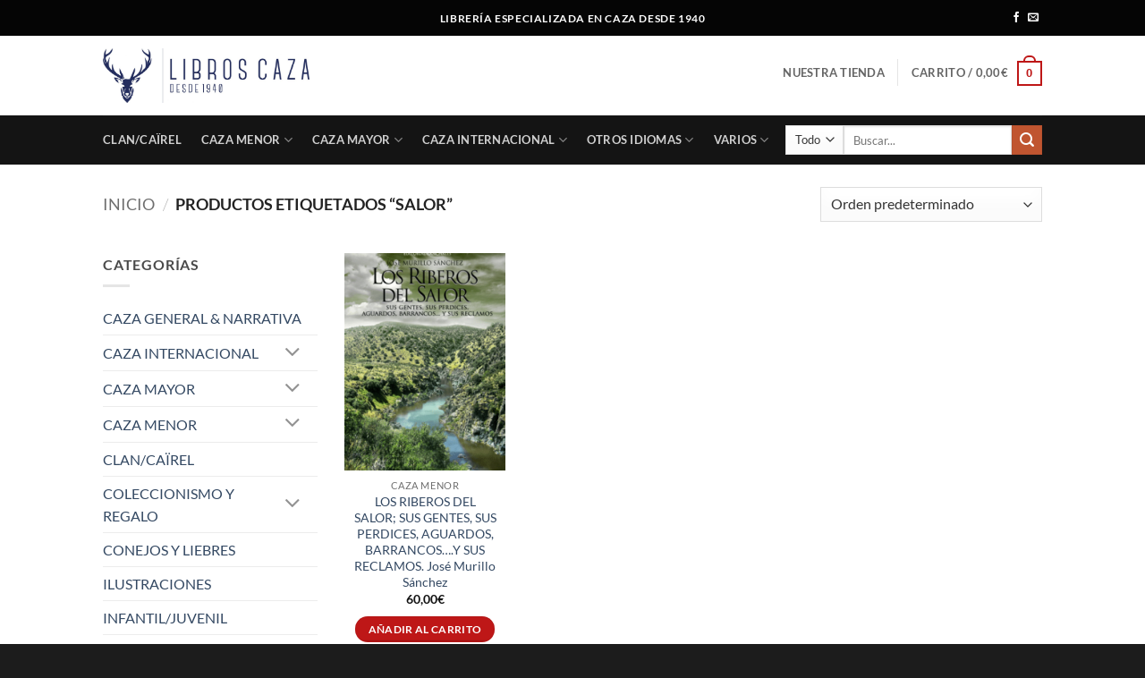

--- FILE ---
content_type: text/html; charset=UTF-8
request_url: https://libroscaza.com/etiqueta-producto/salor/
body_size: 37370
content:
<!DOCTYPE html>
<html lang="es" class="loading-site no-js">
<head>
	<meta charset="UTF-8" />
	<link rel="profile" href="http://gmpg.org/xfn/11" />
	<link rel="pingback" href="https://libroscaza.com/xmlrpc.php" />

	<script>(function(html){html.className = html.className.replace(/\bno-js\b/,'js')})(document.documentElement);</script>
<meta name='robots' content='index, follow, max-image-preview:large, max-snippet:-1, max-video-preview:-1' />
<meta name="viewport" content="width=device-width, initial-scale=1" /><script>window._wca = window._wca || [];</script>

	<!-- This site is optimized with the Yoast SEO plugin v26.7 - https://yoast.com/wordpress/plugins/seo/ -->
	<title>salor archivos - Libros Caza</title>
	<link rel="canonical" href="https://libroscaza.com/etiqueta-producto/salor/" />
	<meta property="og:locale" content="es_ES" />
	<meta property="og:type" content="article" />
	<meta property="og:title" content="salor archivos - Libros Caza" />
	<meta property="og:url" content="https://libroscaza.com/etiqueta-producto/salor/" />
	<meta property="og:site_name" content="Libros Caza" />
	<meta property="og:image" content="https://libroscaza.com/wp-content/uploads/2018/02/11096496_892306280819877_8886526092575097628_n.png" />
	<meta property="og:image:width" content="180" />
	<meta property="og:image:height" content="180" />
	<meta property="og:image:type" content="image/png" />
	<meta name="twitter:card" content="summary_large_image" />
	<script type="application/ld+json" class="yoast-schema-graph">{"@context":"https://schema.org","@graph":[{"@type":"CollectionPage","@id":"https://libroscaza.com/etiqueta-producto/salor/","url":"https://libroscaza.com/etiqueta-producto/salor/","name":"salor archivos - Libros Caza","isPartOf":{"@id":"https://libroscaza.com/#website"},"primaryImageOfPage":{"@id":"https://libroscaza.com/etiqueta-producto/salor/#primaryimage"},"image":{"@id":"https://libroscaza.com/etiqueta-producto/salor/#primaryimage"},"thumbnailUrl":"https://libroscaza.com/wp-content/uploads/2018/03/Los-Riberos-del-Salor-e1540557664470.png","breadcrumb":{"@id":"https://libroscaza.com/etiqueta-producto/salor/#breadcrumb"},"inLanguage":"es"},{"@type":"ImageObject","inLanguage":"es","@id":"https://libroscaza.com/etiqueta-producto/salor/#primaryimage","url":"https://libroscaza.com/wp-content/uploads/2018/03/Los-Riberos-del-Salor-e1540557664470.png","contentUrl":"https://libroscaza.com/wp-content/uploads/2018/03/Los-Riberos-del-Salor-e1540557664470.png","width":220,"height":319},{"@type":"BreadcrumbList","@id":"https://libroscaza.com/etiqueta-producto/salor/#breadcrumb","itemListElement":[{"@type":"ListItem","position":1,"name":"Portada","item":"https://libroscaza.com/"},{"@type":"ListItem","position":2,"name":"salor"}]},{"@type":"WebSite","@id":"https://libroscaza.com/#website","url":"https://libroscaza.com/","name":"Libros Caza","description":"Librería Especializada en Caza","publisher":{"@id":"https://libroscaza.com/#organization"},"potentialAction":[{"@type":"SearchAction","target":{"@type":"EntryPoint","urlTemplate":"https://libroscaza.com/?s={search_term_string}"},"query-input":{"@type":"PropertyValueSpecification","valueRequired":true,"valueName":"search_term_string"}}],"inLanguage":"es"},{"@type":"Organization","@id":"https://libroscaza.com/#organization","name":"Libros Caza","url":"https://libroscaza.com/","logo":{"@type":"ImageObject","inLanguage":"es","@id":"https://libroscaza.com/#/schema/logo/image/","url":"https://libroscaza.com/wp-content/uploads/2019/01/Logo-L_Caza_Ciervo_-Fondoblanco_FuenteTexto-Canter-Alargado-1.jpg","contentUrl":"https://libroscaza.com/wp-content/uploads/2019/01/Logo-L_Caza_Ciervo_-Fondoblanco_FuenteTexto-Canter-Alargado-1.jpg","width":1400,"height":367,"caption":"Libros Caza"},"image":{"@id":"https://libroscaza.com/#/schema/logo/image/"},"sameAs":["https://www.facebook.com/LibrosCaza-144447862886445/"]}]}</script>
	<!-- / Yoast SEO plugin. -->


<link rel='dns-prefetch' href='//stats.wp.com' />
<link rel='dns-prefetch' href='//www.googletagmanager.com' />
<link rel='prefetch' href='https://libroscaza.com/wp-content/themes/flatsome/assets/js/flatsome.js?ver=e2eddd6c228105dac048' />
<link rel='prefetch' href='https://libroscaza.com/wp-content/themes/flatsome/assets/js/chunk.slider.js?ver=3.20.2' />
<link rel='prefetch' href='https://libroscaza.com/wp-content/themes/flatsome/assets/js/chunk.popups.js?ver=3.20.2' />
<link rel='prefetch' href='https://libroscaza.com/wp-content/themes/flatsome/assets/js/chunk.tooltips.js?ver=3.20.2' />
<link rel='prefetch' href='https://libroscaza.com/wp-content/themes/flatsome/assets/js/woocommerce.js?ver=1c9be63d628ff7c3ff4c' />
<link rel="alternate" type="application/rss+xml" title="Libros Caza &raquo; Feed" href="https://libroscaza.com/feed/" />
<link rel="alternate" type="application/rss+xml" title="Libros Caza &raquo; Feed de los comentarios" href="https://libroscaza.com/comments/feed/" />
<link rel="alternate" type="application/rss+xml" title="Libros Caza &raquo; salor Etiqueta Feed" href="https://libroscaza.com/etiqueta-producto/salor/feed/" />
<style id='wp-img-auto-sizes-contain-inline-css' type='text/css'>
img:is([sizes=auto i],[sizes^="auto," i]){contain-intrinsic-size:3000px 1500px}
/*# sourceURL=wp-img-auto-sizes-contain-inline-css */
</style>

<style id='wp-emoji-styles-inline-css' type='text/css'>

	img.wp-smiley, img.emoji {
		display: inline !important;
		border: none !important;
		box-shadow: none !important;
		height: 1em !important;
		width: 1em !important;
		margin: 0 0.07em !important;
		vertical-align: -0.1em !important;
		background: none !important;
		padding: 0 !important;
	}
/*# sourceURL=wp-emoji-styles-inline-css */
</style>
<style id='wp-block-library-inline-css' type='text/css'>
:root{--wp-block-synced-color:#7a00df;--wp-block-synced-color--rgb:122,0,223;--wp-bound-block-color:var(--wp-block-synced-color);--wp-editor-canvas-background:#ddd;--wp-admin-theme-color:#007cba;--wp-admin-theme-color--rgb:0,124,186;--wp-admin-theme-color-darker-10:#006ba1;--wp-admin-theme-color-darker-10--rgb:0,107,160.5;--wp-admin-theme-color-darker-20:#005a87;--wp-admin-theme-color-darker-20--rgb:0,90,135;--wp-admin-border-width-focus:2px}@media (min-resolution:192dpi){:root{--wp-admin-border-width-focus:1.5px}}.wp-element-button{cursor:pointer}:root .has-very-light-gray-background-color{background-color:#eee}:root .has-very-dark-gray-background-color{background-color:#313131}:root .has-very-light-gray-color{color:#eee}:root .has-very-dark-gray-color{color:#313131}:root .has-vivid-green-cyan-to-vivid-cyan-blue-gradient-background{background:linear-gradient(135deg,#00d084,#0693e3)}:root .has-purple-crush-gradient-background{background:linear-gradient(135deg,#34e2e4,#4721fb 50%,#ab1dfe)}:root .has-hazy-dawn-gradient-background{background:linear-gradient(135deg,#faaca8,#dad0ec)}:root .has-subdued-olive-gradient-background{background:linear-gradient(135deg,#fafae1,#67a671)}:root .has-atomic-cream-gradient-background{background:linear-gradient(135deg,#fdd79a,#004a59)}:root .has-nightshade-gradient-background{background:linear-gradient(135deg,#330968,#31cdcf)}:root .has-midnight-gradient-background{background:linear-gradient(135deg,#020381,#2874fc)}:root{--wp--preset--font-size--normal:16px;--wp--preset--font-size--huge:42px}.has-regular-font-size{font-size:1em}.has-larger-font-size{font-size:2.625em}.has-normal-font-size{font-size:var(--wp--preset--font-size--normal)}.has-huge-font-size{font-size:var(--wp--preset--font-size--huge)}.has-text-align-center{text-align:center}.has-text-align-left{text-align:left}.has-text-align-right{text-align:right}.has-fit-text{white-space:nowrap!important}#end-resizable-editor-section{display:none}.aligncenter{clear:both}.items-justified-left{justify-content:flex-start}.items-justified-center{justify-content:center}.items-justified-right{justify-content:flex-end}.items-justified-space-between{justify-content:space-between}.screen-reader-text{border:0;clip-path:inset(50%);height:1px;margin:-1px;overflow:hidden;padding:0;position:absolute;width:1px;word-wrap:normal!important}.screen-reader-text:focus{background-color:#ddd;clip-path:none;color:#444;display:block;font-size:1em;height:auto;left:5px;line-height:normal;padding:15px 23px 14px;text-decoration:none;top:5px;width:auto;z-index:100000}html :where(.has-border-color){border-style:solid}html :where([style*=border-top-color]){border-top-style:solid}html :where([style*=border-right-color]){border-right-style:solid}html :where([style*=border-bottom-color]){border-bottom-style:solid}html :where([style*=border-left-color]){border-left-style:solid}html :where([style*=border-width]){border-style:solid}html :where([style*=border-top-width]){border-top-style:solid}html :where([style*=border-right-width]){border-right-style:solid}html :where([style*=border-bottom-width]){border-bottom-style:solid}html :where([style*=border-left-width]){border-left-style:solid}html :where(img[class*=wp-image-]){height:auto;max-width:100%}:where(figure){margin:0 0 1em}html :where(.is-position-sticky){--wp-admin--admin-bar--position-offset:var(--wp-admin--admin-bar--height,0px)}@media screen and (max-width:600px){html :where(.is-position-sticky){--wp-admin--admin-bar--position-offset:0px}}

/*# sourceURL=wp-block-library-inline-css */
</style><link rel='stylesheet' id='wc-blocks-style-css' href='https://libroscaza.com/wp-content/plugins/woocommerce/assets/client/blocks/wc-blocks.css?ver=wc-10.4.3' type='text/css' media='all' />
<style id='global-styles-inline-css' type='text/css'>
:root{--wp--preset--aspect-ratio--square: 1;--wp--preset--aspect-ratio--4-3: 4/3;--wp--preset--aspect-ratio--3-4: 3/4;--wp--preset--aspect-ratio--3-2: 3/2;--wp--preset--aspect-ratio--2-3: 2/3;--wp--preset--aspect-ratio--16-9: 16/9;--wp--preset--aspect-ratio--9-16: 9/16;--wp--preset--color--black: #000000;--wp--preset--color--cyan-bluish-gray: #abb8c3;--wp--preset--color--white: #ffffff;--wp--preset--color--pale-pink: #f78da7;--wp--preset--color--vivid-red: #cf2e2e;--wp--preset--color--luminous-vivid-orange: #ff6900;--wp--preset--color--luminous-vivid-amber: #fcb900;--wp--preset--color--light-green-cyan: #7bdcb5;--wp--preset--color--vivid-green-cyan: #00d084;--wp--preset--color--pale-cyan-blue: #8ed1fc;--wp--preset--color--vivid-cyan-blue: #0693e3;--wp--preset--color--vivid-purple: #9b51e0;--wp--preset--color--primary: #be1717;--wp--preset--color--secondary: #C05530;--wp--preset--color--success: #627D47;--wp--preset--color--alert: #b20000;--wp--preset--gradient--vivid-cyan-blue-to-vivid-purple: linear-gradient(135deg,rgb(6,147,227) 0%,rgb(155,81,224) 100%);--wp--preset--gradient--light-green-cyan-to-vivid-green-cyan: linear-gradient(135deg,rgb(122,220,180) 0%,rgb(0,208,130) 100%);--wp--preset--gradient--luminous-vivid-amber-to-luminous-vivid-orange: linear-gradient(135deg,rgb(252,185,0) 0%,rgb(255,105,0) 100%);--wp--preset--gradient--luminous-vivid-orange-to-vivid-red: linear-gradient(135deg,rgb(255,105,0) 0%,rgb(207,46,46) 100%);--wp--preset--gradient--very-light-gray-to-cyan-bluish-gray: linear-gradient(135deg,rgb(238,238,238) 0%,rgb(169,184,195) 100%);--wp--preset--gradient--cool-to-warm-spectrum: linear-gradient(135deg,rgb(74,234,220) 0%,rgb(151,120,209) 20%,rgb(207,42,186) 40%,rgb(238,44,130) 60%,rgb(251,105,98) 80%,rgb(254,248,76) 100%);--wp--preset--gradient--blush-light-purple: linear-gradient(135deg,rgb(255,206,236) 0%,rgb(152,150,240) 100%);--wp--preset--gradient--blush-bordeaux: linear-gradient(135deg,rgb(254,205,165) 0%,rgb(254,45,45) 50%,rgb(107,0,62) 100%);--wp--preset--gradient--luminous-dusk: linear-gradient(135deg,rgb(255,203,112) 0%,rgb(199,81,192) 50%,rgb(65,88,208) 100%);--wp--preset--gradient--pale-ocean: linear-gradient(135deg,rgb(255,245,203) 0%,rgb(182,227,212) 50%,rgb(51,167,181) 100%);--wp--preset--gradient--electric-grass: linear-gradient(135deg,rgb(202,248,128) 0%,rgb(113,206,126) 100%);--wp--preset--gradient--midnight: linear-gradient(135deg,rgb(2,3,129) 0%,rgb(40,116,252) 100%);--wp--preset--font-size--small: 13px;--wp--preset--font-size--medium: 20px;--wp--preset--font-size--large: 36px;--wp--preset--font-size--x-large: 42px;--wp--preset--spacing--20: 0.44rem;--wp--preset--spacing--30: 0.67rem;--wp--preset--spacing--40: 1rem;--wp--preset--spacing--50: 1.5rem;--wp--preset--spacing--60: 2.25rem;--wp--preset--spacing--70: 3.38rem;--wp--preset--spacing--80: 5.06rem;--wp--preset--shadow--natural: 6px 6px 9px rgba(0, 0, 0, 0.2);--wp--preset--shadow--deep: 12px 12px 50px rgba(0, 0, 0, 0.4);--wp--preset--shadow--sharp: 6px 6px 0px rgba(0, 0, 0, 0.2);--wp--preset--shadow--outlined: 6px 6px 0px -3px rgb(255, 255, 255), 6px 6px rgb(0, 0, 0);--wp--preset--shadow--crisp: 6px 6px 0px rgb(0, 0, 0);}:where(body) { margin: 0; }.wp-site-blocks > .alignleft { float: left; margin-right: 2em; }.wp-site-blocks > .alignright { float: right; margin-left: 2em; }.wp-site-blocks > .aligncenter { justify-content: center; margin-left: auto; margin-right: auto; }:where(.is-layout-flex){gap: 0.5em;}:where(.is-layout-grid){gap: 0.5em;}.is-layout-flow > .alignleft{float: left;margin-inline-start: 0;margin-inline-end: 2em;}.is-layout-flow > .alignright{float: right;margin-inline-start: 2em;margin-inline-end: 0;}.is-layout-flow > .aligncenter{margin-left: auto !important;margin-right: auto !important;}.is-layout-constrained > .alignleft{float: left;margin-inline-start: 0;margin-inline-end: 2em;}.is-layout-constrained > .alignright{float: right;margin-inline-start: 2em;margin-inline-end: 0;}.is-layout-constrained > .aligncenter{margin-left: auto !important;margin-right: auto !important;}.is-layout-constrained > :where(:not(.alignleft):not(.alignright):not(.alignfull)){margin-left: auto !important;margin-right: auto !important;}body .is-layout-flex{display: flex;}.is-layout-flex{flex-wrap: wrap;align-items: center;}.is-layout-flex > :is(*, div){margin: 0;}body .is-layout-grid{display: grid;}.is-layout-grid > :is(*, div){margin: 0;}body{padding-top: 0px;padding-right: 0px;padding-bottom: 0px;padding-left: 0px;}a:where(:not(.wp-element-button)){text-decoration: none;}:root :where(.wp-element-button, .wp-block-button__link){background-color: #32373c;border-width: 0;color: #fff;font-family: inherit;font-size: inherit;font-style: inherit;font-weight: inherit;letter-spacing: inherit;line-height: inherit;padding-top: calc(0.667em + 2px);padding-right: calc(1.333em + 2px);padding-bottom: calc(0.667em + 2px);padding-left: calc(1.333em + 2px);text-decoration: none;text-transform: inherit;}.has-black-color{color: var(--wp--preset--color--black) !important;}.has-cyan-bluish-gray-color{color: var(--wp--preset--color--cyan-bluish-gray) !important;}.has-white-color{color: var(--wp--preset--color--white) !important;}.has-pale-pink-color{color: var(--wp--preset--color--pale-pink) !important;}.has-vivid-red-color{color: var(--wp--preset--color--vivid-red) !important;}.has-luminous-vivid-orange-color{color: var(--wp--preset--color--luminous-vivid-orange) !important;}.has-luminous-vivid-amber-color{color: var(--wp--preset--color--luminous-vivid-amber) !important;}.has-light-green-cyan-color{color: var(--wp--preset--color--light-green-cyan) !important;}.has-vivid-green-cyan-color{color: var(--wp--preset--color--vivid-green-cyan) !important;}.has-pale-cyan-blue-color{color: var(--wp--preset--color--pale-cyan-blue) !important;}.has-vivid-cyan-blue-color{color: var(--wp--preset--color--vivid-cyan-blue) !important;}.has-vivid-purple-color{color: var(--wp--preset--color--vivid-purple) !important;}.has-primary-color{color: var(--wp--preset--color--primary) !important;}.has-secondary-color{color: var(--wp--preset--color--secondary) !important;}.has-success-color{color: var(--wp--preset--color--success) !important;}.has-alert-color{color: var(--wp--preset--color--alert) !important;}.has-black-background-color{background-color: var(--wp--preset--color--black) !important;}.has-cyan-bluish-gray-background-color{background-color: var(--wp--preset--color--cyan-bluish-gray) !important;}.has-white-background-color{background-color: var(--wp--preset--color--white) !important;}.has-pale-pink-background-color{background-color: var(--wp--preset--color--pale-pink) !important;}.has-vivid-red-background-color{background-color: var(--wp--preset--color--vivid-red) !important;}.has-luminous-vivid-orange-background-color{background-color: var(--wp--preset--color--luminous-vivid-orange) !important;}.has-luminous-vivid-amber-background-color{background-color: var(--wp--preset--color--luminous-vivid-amber) !important;}.has-light-green-cyan-background-color{background-color: var(--wp--preset--color--light-green-cyan) !important;}.has-vivid-green-cyan-background-color{background-color: var(--wp--preset--color--vivid-green-cyan) !important;}.has-pale-cyan-blue-background-color{background-color: var(--wp--preset--color--pale-cyan-blue) !important;}.has-vivid-cyan-blue-background-color{background-color: var(--wp--preset--color--vivid-cyan-blue) !important;}.has-vivid-purple-background-color{background-color: var(--wp--preset--color--vivid-purple) !important;}.has-primary-background-color{background-color: var(--wp--preset--color--primary) !important;}.has-secondary-background-color{background-color: var(--wp--preset--color--secondary) !important;}.has-success-background-color{background-color: var(--wp--preset--color--success) !important;}.has-alert-background-color{background-color: var(--wp--preset--color--alert) !important;}.has-black-border-color{border-color: var(--wp--preset--color--black) !important;}.has-cyan-bluish-gray-border-color{border-color: var(--wp--preset--color--cyan-bluish-gray) !important;}.has-white-border-color{border-color: var(--wp--preset--color--white) !important;}.has-pale-pink-border-color{border-color: var(--wp--preset--color--pale-pink) !important;}.has-vivid-red-border-color{border-color: var(--wp--preset--color--vivid-red) !important;}.has-luminous-vivid-orange-border-color{border-color: var(--wp--preset--color--luminous-vivid-orange) !important;}.has-luminous-vivid-amber-border-color{border-color: var(--wp--preset--color--luminous-vivid-amber) !important;}.has-light-green-cyan-border-color{border-color: var(--wp--preset--color--light-green-cyan) !important;}.has-vivid-green-cyan-border-color{border-color: var(--wp--preset--color--vivid-green-cyan) !important;}.has-pale-cyan-blue-border-color{border-color: var(--wp--preset--color--pale-cyan-blue) !important;}.has-vivid-cyan-blue-border-color{border-color: var(--wp--preset--color--vivid-cyan-blue) !important;}.has-vivid-purple-border-color{border-color: var(--wp--preset--color--vivid-purple) !important;}.has-primary-border-color{border-color: var(--wp--preset--color--primary) !important;}.has-secondary-border-color{border-color: var(--wp--preset--color--secondary) !important;}.has-success-border-color{border-color: var(--wp--preset--color--success) !important;}.has-alert-border-color{border-color: var(--wp--preset--color--alert) !important;}.has-vivid-cyan-blue-to-vivid-purple-gradient-background{background: var(--wp--preset--gradient--vivid-cyan-blue-to-vivid-purple) !important;}.has-light-green-cyan-to-vivid-green-cyan-gradient-background{background: var(--wp--preset--gradient--light-green-cyan-to-vivid-green-cyan) !important;}.has-luminous-vivid-amber-to-luminous-vivid-orange-gradient-background{background: var(--wp--preset--gradient--luminous-vivid-amber-to-luminous-vivid-orange) !important;}.has-luminous-vivid-orange-to-vivid-red-gradient-background{background: var(--wp--preset--gradient--luminous-vivid-orange-to-vivid-red) !important;}.has-very-light-gray-to-cyan-bluish-gray-gradient-background{background: var(--wp--preset--gradient--very-light-gray-to-cyan-bluish-gray) !important;}.has-cool-to-warm-spectrum-gradient-background{background: var(--wp--preset--gradient--cool-to-warm-spectrum) !important;}.has-blush-light-purple-gradient-background{background: var(--wp--preset--gradient--blush-light-purple) !important;}.has-blush-bordeaux-gradient-background{background: var(--wp--preset--gradient--blush-bordeaux) !important;}.has-luminous-dusk-gradient-background{background: var(--wp--preset--gradient--luminous-dusk) !important;}.has-pale-ocean-gradient-background{background: var(--wp--preset--gradient--pale-ocean) !important;}.has-electric-grass-gradient-background{background: var(--wp--preset--gradient--electric-grass) !important;}.has-midnight-gradient-background{background: var(--wp--preset--gradient--midnight) !important;}.has-small-font-size{font-size: var(--wp--preset--font-size--small) !important;}.has-medium-font-size{font-size: var(--wp--preset--font-size--medium) !important;}.has-large-font-size{font-size: var(--wp--preset--font-size--large) !important;}.has-x-large-font-size{font-size: var(--wp--preset--font-size--x-large) !important;}
/*# sourceURL=global-styles-inline-css */
</style>

<style id='woocommerce-inline-inline-css' type='text/css'>
.woocommerce form .form-row .required { visibility: visible; }
/*# sourceURL=woocommerce-inline-inline-css */
</style>
<link rel='stylesheet' id='flatsome-main-css' href='https://libroscaza.com/wp-content/themes/flatsome/assets/css/flatsome.css?ver=3.20.2' type='text/css' media='all' />
<style id='flatsome-main-inline-css' type='text/css'>
@font-face {
				font-family: "fl-icons";
				font-display: block;
				src: url(https://libroscaza.com/wp-content/themes/flatsome/assets/css/icons/fl-icons.eot?v=3.20.2);
				src:
					url(https://libroscaza.com/wp-content/themes/flatsome/assets/css/icons/fl-icons.eot#iefix?v=3.20.2) format("embedded-opentype"),
					url(https://libroscaza.com/wp-content/themes/flatsome/assets/css/icons/fl-icons.woff2?v=3.20.2) format("woff2"),
					url(https://libroscaza.com/wp-content/themes/flatsome/assets/css/icons/fl-icons.ttf?v=3.20.2) format("truetype"),
					url(https://libroscaza.com/wp-content/themes/flatsome/assets/css/icons/fl-icons.woff?v=3.20.2) format("woff"),
					url(https://libroscaza.com/wp-content/themes/flatsome/assets/css/icons/fl-icons.svg?v=3.20.2#fl-icons) format("svg");
			}
/*# sourceURL=flatsome-main-inline-css */
</style>
<link rel='stylesheet' id='flatsome-shop-css' href='https://libroscaza.com/wp-content/themes/flatsome/assets/css/flatsome-shop.css?ver=3.20.2' type='text/css' media='all' />
<link rel='stylesheet' id='flatsome-style-css' href='https://libroscaza.com/wp-content/themes/flatsome/style.css?ver=3.20.2' type='text/css' media='all' />
<script type="text/javascript" src="https://libroscaza.com/wp-includes/js/jquery/jquery.min.js?ver=3.7.1" id="jquery-core-js"></script>
<script type="text/javascript" src="https://libroscaza.com/wp-includes/js/jquery/jquery-migrate.min.js?ver=3.4.1" id="jquery-migrate-js"></script>
<script type="text/javascript" src="https://libroscaza.com/wp-content/plugins/woocommerce/assets/js/jquery-blockui/jquery.blockUI.min.js?ver=2.7.0-wc.10.4.3" id="wc-jquery-blockui-js" data-wp-strategy="defer"></script>
<script type="text/javascript" id="wc-add-to-cart-js-extra">
/* <![CDATA[ */
var wc_add_to_cart_params = {"ajax_url":"/wp-admin/admin-ajax.php","wc_ajax_url":"/?wc-ajax=%%endpoint%%","i18n_view_cart":"Ver carrito","cart_url":"https://libroscaza.com/carrito-2/","is_cart":"","cart_redirect_after_add":"yes"};
//# sourceURL=wc-add-to-cart-js-extra
/* ]]> */
</script>
<script type="text/javascript" src="https://libroscaza.com/wp-content/plugins/woocommerce/assets/js/frontend/add-to-cart.min.js?ver=10.4.3" id="wc-add-to-cart-js" defer="defer" data-wp-strategy="defer"></script>
<script type="text/javascript" src="https://libroscaza.com/wp-content/plugins/woocommerce/assets/js/js-cookie/js.cookie.min.js?ver=2.1.4-wc.10.4.3" id="wc-js-cookie-js" data-wp-strategy="defer"></script>
<script type="text/javascript" src="https://stats.wp.com/s-202603.js" id="woocommerce-analytics-js" defer="defer" data-wp-strategy="defer"></script>
<link rel="https://api.w.org/" href="https://libroscaza.com/wp-json/" /><link rel="alternate" title="JSON" type="application/json" href="https://libroscaza.com/wp-json/wp/v2/product_tag/292" /><link rel="EditURI" type="application/rsd+xml" title="RSD" href="https://libroscaza.com/xmlrpc.php?rsd" />
<meta name="generator" content="WordPress 6.9" />
<meta name="generator" content="WooCommerce 10.4.3" />
<meta name="generator" content="Site Kit by Google 1.170.0" />	<style>img#wpstats{display:none}</style>
		<meta name="google-site-verification" content="C4UF5t80ktZLjNiHo6xGaIgVJIqAMZ68lsmhqdkJhMs" />	<noscript><style>.woocommerce-product-gallery{ opacity: 1 !important; }</style></noscript>
	<link rel="icon" href="https://libroscaza.com/wp-content/uploads/2019/01/cropped-favicon_libroscaza-32x32.png" sizes="32x32" />
<link rel="icon" href="https://libroscaza.com/wp-content/uploads/2019/01/cropped-favicon_libroscaza-192x192.png" sizes="192x192" />
<link rel="apple-touch-icon" href="https://libroscaza.com/wp-content/uploads/2019/01/cropped-favicon_libroscaza-180x180.png" />
<meta name="msapplication-TileImage" content="https://libroscaza.com/wp-content/uploads/2019/01/cropped-favicon_libroscaza-270x270.png" />
<style id="custom-css" type="text/css">:root {--primary-color: #be1717;--fs-color-primary: #be1717;--fs-color-secondary: #C05530;--fs-color-success: #627D47;--fs-color-alert: #b20000;--fs-color-base: #4a4a4a;--fs-experimental-link-color: #334862;--fs-experimental-link-color-hover: #111;}.tooltipster-base {--tooltip-color: #fff;--tooltip-bg-color: #000;}.off-canvas-right .mfp-content, .off-canvas-left .mfp-content {--drawer-width: 300px;}.off-canvas .mfp-content.off-canvas-cart {--drawer-width: 360px;}.header-main{height: 89px}#logo img{max-height: 89px}#logo{width:231px;}#logo img{padding:6px 0;}.header-bottom{min-height: 43px}.header-top{min-height: 40px}.transparent .header-main{height: 192px}.transparent #logo img{max-height: 192px}.has-transparent + .page-title:first-of-type,.has-transparent + #main > .page-title,.has-transparent + #main > div > .page-title,.has-transparent + #main .page-header-wrapper:first-of-type .page-title{padding-top: 272px;}.transparent .header-wrapper{background-color: rgba(226,226,226,0)!important;}.transparent .top-divider{display: none;}.header.show-on-scroll,.stuck .header-main{height:70px!important}.stuck #logo img{max-height: 70px!important}.search-form{ width: 94%;}.header-bg-color {background-color: rgba(255,255,255,0.9)}.header-bottom {background-color: rgba(0,0,0,0.92)}.top-bar-nav > li > a{line-height: 20px }.header-main .nav > li > a{line-height: 41px }.header-wrapper:not(.stuck) .header-main .header-nav{margin-top: -7px }.stuck .header-main .nav > li > a{line-height: 50px }.header-bottom-nav > li > a{line-height: 35px }@media (max-width: 549px) {.header-main{height: 138px}#logo img{max-height: 138px}}.nav-dropdown{border-radius:5px}.nav-dropdown{font-size:113%}.nav-dropdown-has-arrow li.has-dropdown:after{border-bottom-color: #ffffff;}.nav .nav-dropdown{background-color: #ffffff}.header-top{background-color:rgba(0,0,0,0.98)!important;}h1,h2,h3,h4,h5,h6,.heading-font{color: #363d3e;}@media screen and (max-width: 549px){body{font-size: 100%;}}body{font-family: Lato, sans-serif;}body {font-weight: 400;font-style: normal;}.nav > li > a {font-family: Lato, sans-serif;}.mobile-sidebar-levels-2 .nav > li > ul > li > a {font-family: Lato, sans-serif;}.nav > li > a,.mobile-sidebar-levels-2 .nav > li > ul > li > a {font-weight: 700;font-style: normal;}h1,h2,h3,h4,h5,h6,.heading-font, .off-canvas-center .nav-sidebar.nav-vertical > li > a{font-family: Lato, sans-serif;}h1,h2,h3,h4,h5,h6,.heading-font,.banner h1,.banner h2 {font-weight: 300;font-style: normal;}.alt-font{font-family: "Dancing Script", sans-serif;}.alt-font {font-weight: 400!important;font-style: normal!important;}.badge-inner.on-sale{background-color: #950303}.badge-inner.new-bubble-auto{background-color: #aa6d02}.star-rating span:before,.star-rating:before, .woocommerce-page .star-rating:before, .stars a:hover:after, .stars a.active:after{color: #e0c704}input[type='submit'], input[type="button"], button:not(.icon), .button:not(.icon){border-radius: 15px!important}@media screen and (min-width: 550px){.products .box-vertical .box-image{min-width: 247px!important;width: 247px!important;}}.footer-1{background-color: rgba(0,0,0,0.87)}.footer-2{background-color: #204870}.absolute-footer, html{background-color: rgba(0,0,0,0.89)}.nav-vertical-fly-out > li + li {border-top-width: 1px; border-top-style: solid;}.label-new.menu-item > a:after{content:"Nuevo";}.label-hot.menu-item > a:after{content:"Caliente";}.label-sale.menu-item > a:after{content:"Oferta";}.label-popular.menu-item > a:after{content:"Populares";}</style>		<style type="text/css" id="wp-custom-css">
			p.justificar {
  text-align: justify;
}		</style>
		<style id="kirki-inline-styles">/* latin-ext */
@font-face {
  font-family: 'Lato';
  font-style: normal;
  font-weight: 300;
  font-display: swap;
  src: url(https://libroscaza.com/wp-content/fonts/lato/S6u9w4BMUTPHh7USSwaPGR_p.woff2) format('woff2');
  unicode-range: U+0100-02BA, U+02BD-02C5, U+02C7-02CC, U+02CE-02D7, U+02DD-02FF, U+0304, U+0308, U+0329, U+1D00-1DBF, U+1E00-1E9F, U+1EF2-1EFF, U+2020, U+20A0-20AB, U+20AD-20C0, U+2113, U+2C60-2C7F, U+A720-A7FF;
}
/* latin */
@font-face {
  font-family: 'Lato';
  font-style: normal;
  font-weight: 300;
  font-display: swap;
  src: url(https://libroscaza.com/wp-content/fonts/lato/S6u9w4BMUTPHh7USSwiPGQ.woff2) format('woff2');
  unicode-range: U+0000-00FF, U+0131, U+0152-0153, U+02BB-02BC, U+02C6, U+02DA, U+02DC, U+0304, U+0308, U+0329, U+2000-206F, U+20AC, U+2122, U+2191, U+2193, U+2212, U+2215, U+FEFF, U+FFFD;
}
/* latin-ext */
@font-face {
  font-family: 'Lato';
  font-style: normal;
  font-weight: 400;
  font-display: swap;
  src: url(https://libroscaza.com/wp-content/fonts/lato/S6uyw4BMUTPHjxAwXjeu.woff2) format('woff2');
  unicode-range: U+0100-02BA, U+02BD-02C5, U+02C7-02CC, U+02CE-02D7, U+02DD-02FF, U+0304, U+0308, U+0329, U+1D00-1DBF, U+1E00-1E9F, U+1EF2-1EFF, U+2020, U+20A0-20AB, U+20AD-20C0, U+2113, U+2C60-2C7F, U+A720-A7FF;
}
/* latin */
@font-face {
  font-family: 'Lato';
  font-style: normal;
  font-weight: 400;
  font-display: swap;
  src: url(https://libroscaza.com/wp-content/fonts/lato/S6uyw4BMUTPHjx4wXg.woff2) format('woff2');
  unicode-range: U+0000-00FF, U+0131, U+0152-0153, U+02BB-02BC, U+02C6, U+02DA, U+02DC, U+0304, U+0308, U+0329, U+2000-206F, U+20AC, U+2122, U+2191, U+2193, U+2212, U+2215, U+FEFF, U+FFFD;
}
/* latin-ext */
@font-face {
  font-family: 'Lato';
  font-style: normal;
  font-weight: 700;
  font-display: swap;
  src: url(https://libroscaza.com/wp-content/fonts/lato/S6u9w4BMUTPHh6UVSwaPGR_p.woff2) format('woff2');
  unicode-range: U+0100-02BA, U+02BD-02C5, U+02C7-02CC, U+02CE-02D7, U+02DD-02FF, U+0304, U+0308, U+0329, U+1D00-1DBF, U+1E00-1E9F, U+1EF2-1EFF, U+2020, U+20A0-20AB, U+20AD-20C0, U+2113, U+2C60-2C7F, U+A720-A7FF;
}
/* latin */
@font-face {
  font-family: 'Lato';
  font-style: normal;
  font-weight: 700;
  font-display: swap;
  src: url(https://libroscaza.com/wp-content/fonts/lato/S6u9w4BMUTPHh6UVSwiPGQ.woff2) format('woff2');
  unicode-range: U+0000-00FF, U+0131, U+0152-0153, U+02BB-02BC, U+02C6, U+02DA, U+02DC, U+0304, U+0308, U+0329, U+2000-206F, U+20AC, U+2122, U+2191, U+2193, U+2212, U+2215, U+FEFF, U+FFFD;
}/* vietnamese */
@font-face {
  font-family: 'Dancing Script';
  font-style: normal;
  font-weight: 400;
  font-display: swap;
  src: url(https://libroscaza.com/wp-content/fonts/dancing-script/If2cXTr6YS-zF4S-kcSWSVi_sxjsohD9F50Ruu7BMSo3Rep8ltA.woff2) format('woff2');
  unicode-range: U+0102-0103, U+0110-0111, U+0128-0129, U+0168-0169, U+01A0-01A1, U+01AF-01B0, U+0300-0301, U+0303-0304, U+0308-0309, U+0323, U+0329, U+1EA0-1EF9, U+20AB;
}
/* latin-ext */
@font-face {
  font-family: 'Dancing Script';
  font-style: normal;
  font-weight: 400;
  font-display: swap;
  src: url(https://libroscaza.com/wp-content/fonts/dancing-script/If2cXTr6YS-zF4S-kcSWSVi_sxjsohD9F50Ruu7BMSo3ROp8ltA.woff2) format('woff2');
  unicode-range: U+0100-02BA, U+02BD-02C5, U+02C7-02CC, U+02CE-02D7, U+02DD-02FF, U+0304, U+0308, U+0329, U+1D00-1DBF, U+1E00-1E9F, U+1EF2-1EFF, U+2020, U+20A0-20AB, U+20AD-20C0, U+2113, U+2C60-2C7F, U+A720-A7FF;
}
/* latin */
@font-face {
  font-family: 'Dancing Script';
  font-style: normal;
  font-weight: 400;
  font-display: swap;
  src: url(https://libroscaza.com/wp-content/fonts/dancing-script/If2cXTr6YS-zF4S-kcSWSVi_sxjsohD9F50Ruu7BMSo3Sup8.woff2) format('woff2');
  unicode-range: U+0000-00FF, U+0131, U+0152-0153, U+02BB-02BC, U+02C6, U+02DA, U+02DC, U+0304, U+0308, U+0329, U+2000-206F, U+20AC, U+2122, U+2191, U+2193, U+2212, U+2215, U+FEFF, U+FFFD;
}</style><link rel='stylesheet' id='wc-stripe-blocks-checkout-style-css' href='https://libroscaza.com/wp-content/plugins/woocommerce-gateway-stripe/build/upe-blocks.css?ver=5149cca93b0373758856' type='text/css' media='all' />
</head>

<body class="archive tax-product_tag term-salor term-292 wp-custom-logo wp-theme-flatsome theme-flatsome woocommerce woocommerce-page woocommerce-no-js lightbox nav-dropdown-has-arrow nav-dropdown-has-shadow nav-dropdown-has-border">


<a class="skip-link screen-reader-text" href="#main">Saltar al contenido</a>

<div id="wrapper">

	
	<header id="header" class="header has-sticky sticky-jump">
		<div class="header-wrapper">
			<div id="top-bar" class="header-top nav-dark flex-has-center">
    <div class="flex-row container">
      <div class="flex-col hide-for-medium flex-left">
          <ul class="nav nav-left medium-nav-center nav-small  nav-divided nav-uppercase">
                        </ul>
      </div>

      <div class="flex-col hide-for-medium flex-center">
          <ul class="nav nav-center nav-small  nav-divided nav-uppercase">
              <li class="html custom html_topbar_left"><strong class="uppercase">Librería especializada en caza desde 1940</strong></li>          </ul>
      </div>

      <div class="flex-col hide-for-medium flex-right">
         <ul class="nav top-bar-nav nav-right nav-small  nav-divided nav-uppercase">
              <li class="html header-social-icons ml-0">
	<div class="social-icons follow-icons" ><a href="https://www.facebook.com/LibrosCaza-144447862886445/" target="_blank" data-label="Facebook" class="icon plain tooltip facebook" title="Síguenos en Facebook" aria-label="Síguenos en Facebook" rel="noopener nofollow"><i class="icon-facebook" aria-hidden="true"></i></a><a href="mailto:libreria@clan.es" data-label="E-mail" target="_blank" class="icon plain tooltip email" title="Envíanos un email" aria-label="Envíanos un email" rel="nofollow noopener"><i class="icon-envelop" aria-hidden="true"></i></a></div></li>
          </ul>
      </div>

            <div class="flex-col show-for-medium flex-grow">
          <ul class="nav nav-center nav-small mobile-nav  nav-divided nav-uppercase">
              <li class="html custom html_topbar_left"><strong class="uppercase">Librería especializada en caza desde 1940</strong></li>          </ul>
      </div>
      
    </div>
</div>
<div id="masthead" class="header-main ">
      <div class="header-inner flex-row container logo-left medium-logo-center" role="navigation">

          <!-- Logo -->
          <div id="logo" class="flex-col logo">
            
<!-- Header logo -->
<a href="https://libroscaza.com/" title="Libros Caza - Librería Especializada en Caza" rel="home">
		<img width="1020" height="267" src="https://libroscaza.com/wp-content/uploads/2019/01/Logo-L_Caza_Ciervo_-Fondoblanco_FuenteTexto-Canter-Alargado-1-1400x367.jpg" class="header_logo header-logo" alt="Libros Caza"/><img  width="1020" height="267" src="https://libroscaza.com/wp-content/uploads/2019/01/Logo-L_Caza_Ciervo_-Fondoblanco_FuenteTexto-Canter-Alargado-1-1400x367.jpg" class="header-logo-dark" alt="Libros Caza"/></a>
          </div>

          <!-- Mobile Left Elements -->
          <div class="flex-col show-for-medium flex-left">
            <ul class="mobile-nav nav nav-left ">
              <li class="nav-icon has-icon">
	<div class="header-button">		<a href="#" class="icon primary button round is-small" data-open="#main-menu" data-pos="center" data-bg="main-menu-overlay" data-color="dark" role="button" aria-label="Menú" aria-controls="main-menu" aria-expanded="false" aria-haspopup="dialog" data-flatsome-role-button>
			<i class="icon-menu" aria-hidden="true"></i>					</a>
	 </div> </li>
            </ul>
          </div>

          <!-- Left Elements -->
          <div class="flex-col hide-for-medium flex-left
            flex-grow">
            <ul class="header-nav header-nav-main nav nav-left  nav-uppercase" >
                          </ul>
          </div>

          <!-- Right Elements -->
          <div class="flex-col hide-for-medium flex-right">
            <ul class="header-nav header-nav-main nav nav-right  nav-uppercase">
              <li id="menu-item-3832" class="menu-item menu-item-type-post_type menu-item-object-page menu-item-3832 menu-item-design-default"><a href="https://libroscaza.com/tienda-online-libros-caza/" class="nav-top-link">NUESTRA TIENDA</a></li>
<li class="header-divider"></li><li class="cart-item has-icon has-dropdown">

<a href="https://libroscaza.com/carrito-2/" class="header-cart-link nav-top-link is-small" title="Carrito" aria-label="Ver carrito" aria-expanded="false" aria-haspopup="true" role="button" data-flatsome-role-button>

<span class="header-cart-title">
   Carrito   /      <span class="cart-price"><span class="woocommerce-Price-amount amount"><bdi>0,00<span class="woocommerce-Price-currencySymbol">&euro;</span></bdi></span></span>
  </span>

    <span class="cart-icon image-icon">
    <strong>0</strong>
  </span>
  </a>

 <ul class="nav-dropdown nav-dropdown-default">
    <li class="html widget_shopping_cart">
      <div class="widget_shopping_cart_content">
        

	<div class="ux-mini-cart-empty flex flex-row-col text-center pt pb">
				<div class="ux-mini-cart-empty-icon">
			<svg aria-hidden="true" xmlns="http://www.w3.org/2000/svg" viewBox="0 0 17 19" style="opacity:.1;height:80px;">
				<path d="M8.5 0C6.7 0 5.3 1.2 5.3 2.7v2H2.1c-.3 0-.6.3-.7.7L0 18.2c0 .4.2.8.6.8h15.7c.4 0 .7-.3.7-.7v-.1L15.6 5.4c0-.3-.3-.6-.7-.6h-3.2v-2c0-1.6-1.4-2.8-3.2-2.8zM6.7 2.7c0-.8.8-1.4 1.8-1.4s1.8.6 1.8 1.4v2H6.7v-2zm7.5 3.4 1.3 11.5h-14L2.8 6.1h2.5v1.4c0 .4.3.7.7.7.4 0 .7-.3.7-.7V6.1h3.5v1.4c0 .4.3.7.7.7s.7-.3.7-.7V6.1h2.6z" fill-rule="evenodd" clip-rule="evenodd" fill="currentColor"></path>
			</svg>
		</div>
				<p class="woocommerce-mini-cart__empty-message empty">No hay productos en el carrito.</p>
					<p class="return-to-shop">
				<a class="button primary wc-backward" href="https://libroscaza.com/tienda-online-libros-caza/">
					Volver a la tienda				</a>
			</p>
				</div>


      </div>
    </li>
     </ul>

</li>
            </ul>
          </div>

          <!-- Mobile Right Elements -->
          <div class="flex-col show-for-medium flex-right">
            <ul class="mobile-nav nav nav-right ">
              <li class="cart-item has-icon">


		<a href="https://libroscaza.com/carrito-2/" class="header-cart-link nav-top-link is-small off-canvas-toggle" title="Carrito" aria-label="Ver carrito" aria-expanded="false" aria-haspopup="dialog" role="button" data-open="#cart-popup" data-class="off-canvas-cart" data-pos="right" aria-controls="cart-popup" data-flatsome-role-button>

    <span class="cart-icon image-icon">
    <strong>0</strong>
  </span>
  </a>


  <!-- Cart Sidebar Popup -->
  <div id="cart-popup" class="mfp-hide">
  <div class="cart-popup-inner inner-padding cart-popup-inner--sticky">
      <div class="cart-popup-title text-center">
          <span class="heading-font uppercase">Carrito</span>
          <div class="is-divider"></div>
      </div>
	  <div class="widget_shopping_cart">
		  <div class="widget_shopping_cart_content">
			  

	<div class="ux-mini-cart-empty flex flex-row-col text-center pt pb">
				<div class="ux-mini-cart-empty-icon">
			<svg aria-hidden="true" xmlns="http://www.w3.org/2000/svg" viewBox="0 0 17 19" style="opacity:.1;height:80px;">
				<path d="M8.5 0C6.7 0 5.3 1.2 5.3 2.7v2H2.1c-.3 0-.6.3-.7.7L0 18.2c0 .4.2.8.6.8h15.7c.4 0 .7-.3.7-.7v-.1L15.6 5.4c0-.3-.3-.6-.7-.6h-3.2v-2c0-1.6-1.4-2.8-3.2-2.8zM6.7 2.7c0-.8.8-1.4 1.8-1.4s1.8.6 1.8 1.4v2H6.7v-2zm7.5 3.4 1.3 11.5h-14L2.8 6.1h2.5v1.4c0 .4.3.7.7.7.4 0 .7-.3.7-.7V6.1h3.5v1.4c0 .4.3.7.7.7s.7-.3.7-.7V6.1h2.6z" fill-rule="evenodd" clip-rule="evenodd" fill="currentColor"></path>
			</svg>
		</div>
				<p class="woocommerce-mini-cart__empty-message empty">No hay productos en el carrito.</p>
					<p class="return-to-shop">
				<a class="button primary wc-backward" href="https://libroscaza.com/tienda-online-libros-caza/">
					Volver a la tienda				</a>
			</p>
				</div>


		  </div>
	  </div>
               </div>
  </div>

</li>
            </ul>
          </div>

      </div>

            <div class="container"><div class="top-divider full-width"></div></div>
      </div>
<div id="wide-nav" class="header-bottom wide-nav nav-dark hide-for-medium">
    <div class="flex-row container">

                        <div class="flex-col hide-for-medium flex-left">
                <ul class="nav header-nav header-bottom-nav nav-left  nav-spacing-large nav-uppercase">
                    <li id="menu-item-2105" class="menu-item menu-item-type-taxonomy menu-item-object-product_cat menu-item-2105 menu-item-design-default"><a href="https://libroscaza.com/categoria-producto/sin-categoria/" class="nav-top-link">CLAN/CAÏREL</a></li>
<li id="menu-item-1209" class="menu-item menu-item-type-taxonomy menu-item-object-product_cat menu-item-has-children menu-item-1209 menu-item-design-default has-dropdown"><a href="https://libroscaza.com/categoria-producto/caza-menor/" class="nav-top-link" aria-expanded="false" aria-haspopup="menu">CAZA MENOR<i class="icon-angle-down" aria-hidden="true"></i></a>
<ul class="sub-menu nav-dropdown nav-dropdown-default">
	<li id="menu-item-1238" class="menu-item menu-item-type-taxonomy menu-item-object-product_cat menu-item-1238"><a href="https://libroscaza.com/categoria-producto/caza-menor/perdices-y-otras-aves/">Perdices y otras aves de caza</a></li>
	<li id="menu-item-1237" class="menu-item menu-item-type-taxonomy menu-item-object-product_cat menu-item-1237"><a href="https://libroscaza.com/categoria-producto/caza-menor/perdiz-con-reclamo/">Perdiz con reclamo</a></li>
</ul>
</li>
<li id="menu-item-1221" class="menu-item menu-item-type-taxonomy menu-item-object-product_cat menu-item-has-children menu-item-1221 menu-item-design-default has-dropdown"><a href="https://libroscaza.com/categoria-producto/caza-mayor/" class="nav-top-link" aria-expanded="false" aria-haspopup="menu">CAZA MAYOR<i class="icon-angle-down" aria-hidden="true"></i></a>
<ul class="sub-menu nav-dropdown nav-dropdown-default">
	<li id="menu-item-2101" class="menu-item menu-item-type-taxonomy menu-item-object-product_cat menu-item-2101"><a href="https://libroscaza.com/categoria-producto/caza-mayor/caza-de-montana-caza-mayor/">Caza de montaña</a></li>
	<li id="menu-item-1226" class="menu-item menu-item-type-taxonomy menu-item-object-product_cat menu-item-1226"><a href="https://libroscaza.com/categoria-producto/caza-mayor/jabalies/">Jabalíes</a></li>
	<li id="menu-item-1232" class="menu-item menu-item-type-taxonomy menu-item-object-product_cat menu-item-1232"><a href="https://libroscaza.com/categoria-producto/caza-mayor/cervidos/">Cérvidos</a></li>
	<li id="menu-item-2102" class="menu-item menu-item-type-taxonomy menu-item-object-product_cat menu-item-2102"><a href="https://libroscaza.com/categoria-producto/caza-mayor/monteria/">Montería</a></li>
</ul>
</li>
<li id="menu-item-1222" class="menu-item menu-item-type-taxonomy menu-item-object-product_cat menu-item-has-children menu-item-1222 menu-item-design-default has-dropdown"><a href="https://libroscaza.com/categoria-producto/caza-internacional/" class="nav-top-link" aria-expanded="false" aria-haspopup="menu">CAZA INTERNACIONAL<i class="icon-angle-down" aria-hidden="true"></i></a>
<ul class="sub-menu nav-dropdown nav-dropdown-default">
	<li id="menu-item-1225" class="menu-item menu-item-type-taxonomy menu-item-object-product_cat menu-item-1225"><a href="https://libroscaza.com/categoria-producto/caza-internacional/safari-y-grandes-cacerias/">Safari y grandes cacerías</a></li>
	<li id="menu-item-1233" class="menu-item menu-item-type-taxonomy menu-item-object-product_cat menu-item-1233"><a href="https://libroscaza.com/categoria-producto/caza-internacional/viajes-y-aventuras/">Viajes y aventuras</a></li>
</ul>
</li>
<li id="menu-item-1682" class="menu-item menu-item-type-custom menu-item-object-custom menu-item-has-children menu-item-1682 menu-item-design-default has-dropdown"><a href="https://libroscaza.com/categoria-producto/libros-en-frances/" class="nav-top-link" aria-expanded="false" aria-haspopup="menu">OTROS IDIOMAS<i class="icon-angle-down" aria-hidden="true"></i></a>
<ul class="sub-menu nav-dropdown nav-dropdown-default">
	<li id="menu-item-2099" class="menu-item menu-item-type-taxonomy menu-item-object-product_cat menu-item-2099"><a href="https://libroscaza.com/categoria-producto/libros-frances-ingles/libros-en-frances/">Libros en Francés</a></li>
	<li id="menu-item-2100" class="menu-item menu-item-type-taxonomy menu-item-object-product_cat menu-item-2100"><a href="https://libroscaza.com/categoria-producto/libros-frances-ingles/libros-en-ingles/">Libros en Inglés</a></li>
</ul>
</li>
<li id="menu-item-1229" class="menu-item menu-item-type-taxonomy menu-item-object-product_cat menu-item-has-children menu-item-1229 menu-item-design-default has-dropdown"><a href="https://libroscaza.com/categoria-producto/varios/" class="nav-top-link" aria-expanded="false" aria-haspopup="menu">VARIOS<i class="icon-angle-down" aria-hidden="true"></i></a>
<ul class="sub-menu nav-dropdown nav-dropdown-default">
	<li id="menu-item-1236" class="menu-item menu-item-type-taxonomy menu-item-object-product_cat menu-item-1236"><a href="https://libroscaza.com/categoria-producto/perros/">Perros</a></li>
	<li id="menu-item-1235" class="menu-item menu-item-type-taxonomy menu-item-object-product_cat menu-item-1235"><a href="https://libroscaza.com/categoria-producto/varios/armas/">Armas</a></li>
	<li id="menu-item-1230" class="menu-item menu-item-type-taxonomy menu-item-object-product_cat menu-item-1230"><a href="https://libroscaza.com/categoria-producto/varios/cocina/">Cocina</a></li>
	<li id="menu-item-1234" class="menu-item menu-item-type-taxonomy menu-item-object-product_cat menu-item-1234"><a href="https://libroscaza.com/categoria-producto/varios/legislacion/">Legislación</a></li>
	<li id="menu-item-1231" class="menu-item menu-item-type-taxonomy menu-item-object-product_cat menu-item-1231"><a href="https://libroscaza.com/categoria-producto/varios/trofeos-y-taxidermia/">Trofeos y Taxidermia</a></li>
	<li id="menu-item-2103" class="menu-item menu-item-type-taxonomy menu-item-object-product_cat menu-item-2103"><a href="https://libroscaza.com/categoria-producto/varios/dvds/">DVD&#8217;s</a></li>
</ul>
</li>
                </ul>
            </div>
            
            
                        <div class="flex-col hide-for-medium flex-right flex-grow">
              <ul class="nav header-nav header-bottom-nav nav-right  nav-spacing-large nav-uppercase">
                   <li class="header-search-form search-form html relative has-icon">
	<div class="header-search-form-wrapper">
		<div class="searchform-wrapper ux-search-box relative is-normal"><form role="search" method="get" class="searchform" action="https://libroscaza.com/">
	<div class="flex-row relative">
					<div class="flex-col search-form-categories">
				<select class="search_categories resize-select mb-0" name="product_cat"><option value="" selected='selected'>Todo</option><option value="caza-general">CAZA GENERAL &amp; NARRATIVA</option><option value="caza-internacional">CAZA INTERNACIONAL</option><option value="caza-mayor">CAZA MAYOR</option><option value="caza-menor">CAZA MENOR</option><option value="sin-categoria">CLAN/CAÏREL</option><option value="coleccionismo-y-regalo">COLECCIONISMO Y REGALO</option><option value="conejos-y-liebres">CONEJOS Y LIEBRES</option><option value="ilustraciones">ILUSTRACIONES</option><option value="infantil-juvenil">INFANTIL/JUVENIL</option><option value="libros-antiguos">LIBROS ANTIGUOS</option><option value="lobos">LOBOS</option><option value="novedades">NOVEDADES</option><option value="libros-frances-ingles">OTROS IDIOMAS</option><option value="perros">PERROS</option><option value="ultimas-publicaciones">ÚLTIMAS PUBLICACIONES</option><option value="varios">VARIOS</option></select>			</div>
						<div class="flex-col flex-grow">
			<label class="screen-reader-text" for="woocommerce-product-search-field-0">Buscar por:</label>
			<input type="search" id="woocommerce-product-search-field-0" class="search-field mb-0" placeholder="Buscar..." value="" name="s" />
			<input type="hidden" name="post_type" value="product" />
					</div>
		<div class="flex-col">
			<button type="submit" value="Buscar" class="ux-search-submit submit-button secondary button  icon mb-0" aria-label="Enviar">
				<i class="icon-search" aria-hidden="true"></i>			</button>
		</div>
	</div>
	<div class="live-search-results text-left z-top"></div>
</form>
</div>	</div>
</li>
              </ul>
            </div>
            
            
    </div>
</div>

<div class="header-bg-container fill"><div class="header-bg-image fill"></div><div class="header-bg-color fill"></div></div>		</div>
	</header>

	<div class="shop-page-title category-page-title page-title ">
	<div class="page-title-inner flex-row  medium-flex-wrap container">
		<div class="flex-col flex-grow medium-text-center">
			<div class="is-large">
	<nav class="woocommerce-breadcrumb breadcrumbs uppercase" aria-label="Breadcrumb"><a href="https://libroscaza.com">Inicio</a> <span class="divider">&#47;</span> Productos etiquetados &ldquo;salor&rdquo;</nav></div>
<div class="category-filtering category-filter-row show-for-medium">
	<a href="#" data-open="#shop-sidebar" data-pos="left" class="filter-button uppercase plain" role="button" aria-controls="shop-sidebar" aria-expanded="false" aria-haspopup="dialog" data-visible-after="true" data-flatsome-role-button>
		<i class="icon-equalizer" aria-hidden="true"></i>		<strong>Filtrar</strong>
	</a>
	<div class="inline-block">
			</div>
</div>
		</div>
		<div class="flex-col medium-text-center">
			<form class="woocommerce-ordering" method="get">
		<select
		name="orderby"
		class="orderby"
					aria-label="Pedido de la tienda"
			>
					<option value="menu_order"  selected='selected'>Orden predeterminado</option>
					<option value="popularity" >Ordenar por popularidad</option>
					<option value="rating" >Ordenar por puntuación media</option>
					<option value="date" >Ordenar por los últimos</option>
					<option value="price" >Ordenar por precio: bajo a alto</option>
					<option value="price-desc" >Ordenar por precio: alto a bajo</option>
			</select>
	<input type="hidden" name="paged" value="1" />
	</form>
		</div>
	</div>
</div>

	<main id="main" class="">
<div class="row category-page-row">

		<div class="col large-3 hide-for-medium ">
						<div id="shop-sidebar" class="sidebar-inner col-inner">
				<aside id="woocommerce_product_categories-13" class="widget woocommerce widget_product_categories"><span class="widget-title shop-sidebar">CATEGORÍAS</span><div class="is-divider small"></div><ul class="product-categories"><li class="cat-item cat-item-300"><a href="https://libroscaza.com/categoria-producto/caza-general/">CAZA GENERAL &amp; NARRATIVA</a></li>
<li class="cat-item cat-item-297 cat-parent"><a href="https://libroscaza.com/categoria-producto/caza-internacional/">CAZA INTERNACIONAL</a><ul class='children'>
<li class="cat-item cat-item-120 cat-parent"><a href="https://libroscaza.com/categoria-producto/caza-internacional/safari-y-grandes-cacerias/">Safari y grandes cacerías</a>	<ul class='children'>
<li class="cat-item cat-item-561"><a href="https://libroscaza.com/categoria-producto/caza-internacional/safari-y-grandes-cacerias/marcial-f-gomez-sequeira/">Marcial F.Gómez Sequeira</a></li>
	</ul>
</li>
<li class="cat-item cat-item-134"><a href="https://libroscaza.com/categoria-producto/caza-internacional/viajes-y-aventuras/">Viajes y aventuras</a></li>
</ul>
</li>
<li class="cat-item cat-item-296 cat-parent"><a href="https://libroscaza.com/categoria-producto/caza-mayor/">CAZA MAYOR</a><ul class='children'>
<li class="cat-item cat-item-435"><a href="https://libroscaza.com/categoria-producto/caza-mayor/caza-de-montana-caza-mayor/">Caza de montaña</a></li>
<li class="cat-item cat-item-122"><a href="https://libroscaza.com/categoria-producto/caza-mayor/cervidos/">Cérvidos</a></li>
<li class="cat-item cat-item-123"><a href="https://libroscaza.com/categoria-producto/caza-mayor/jabalies/">Jabalíes</a></li>
<li class="cat-item cat-item-397"><a href="https://libroscaza.com/categoria-producto/caza-mayor/monteria/">Montería</a></li>
</ul>
</li>
<li class="cat-item cat-item-294 cat-parent"><a href="https://libroscaza.com/categoria-producto/caza-menor/">CAZA MENOR</a><ul class='children'>
<li class="cat-item cat-item-125"><a href="https://libroscaza.com/categoria-producto/caza-menor/perdices-y-otras-aves/">Perdices y otras aves de caza</a></li>
<li class="cat-item cat-item-143"><a href="https://libroscaza.com/categoria-producto/caza-menor/perdiz-con-reclamo/">Perdiz con reclamo</a></li>
</ul>
</li>
<li class="cat-item cat-item-15"><a href="https://libroscaza.com/categoria-producto/sin-categoria/">CLAN/CAÏREL</a></li>
<li class="cat-item cat-item-933 cat-parent"><a href="https://libroscaza.com/categoria-producto/coleccionismo-y-regalo/">COLECCIONISMO Y REGALO</a><ul class='children'>
<li class="cat-item cat-item-678"><a href="https://libroscaza.com/categoria-producto/coleccionismo-y-regalo/bronces-lucio-relano/">Bronces Lucio Relaño</a></li>
</ul>
</li>
<li class="cat-item cat-item-1020"><a href="https://libroscaza.com/categoria-producto/conejos-y-liebres/">CONEJOS Y LIEBRES</a></li>
<li class="cat-item cat-item-1165"><a href="https://libroscaza.com/categoria-producto/ilustraciones/">ILUSTRACIONES</a></li>
<li class="cat-item cat-item-673"><a href="https://libroscaza.com/categoria-producto/infantil-juvenil/">INFANTIL/JUVENIL</a></li>
<li class="cat-item cat-item-137"><a href="https://libroscaza.com/categoria-producto/libros-antiguos/">LIBROS ANTIGUOS</a></li>
<li class="cat-item cat-item-867"><a href="https://libroscaza.com/categoria-producto/lobos/">LOBOS</a></li>
<li class="cat-item cat-item-136"><a href="https://libroscaza.com/categoria-producto/novedades/">NOVEDADES</a></li>
<li class="cat-item cat-item-620 cat-parent"><a href="https://libroscaza.com/categoria-producto/libros-frances-ingles/">OTROS IDIOMAS</a><ul class='children'>
<li class="cat-item cat-item-417"><a href="https://libroscaza.com/categoria-producto/libros-frances-ingles/libros-en-frances/">Libros en Francés</a></li>
<li class="cat-item cat-item-490"><a href="https://libroscaza.com/categoria-producto/libros-frances-ingles/libros-en-ingles/">Libros en Inglés</a></li>
</ul>
</li>
<li class="cat-item cat-item-127"><a href="https://libroscaza.com/categoria-producto/perros/">PERROS</a></li>
<li class="cat-item cat-item-614"><a href="https://libroscaza.com/categoria-producto/ultimas-publicaciones/">ÚLTIMAS PUBLICACIONES</a></li>
<li class="cat-item cat-item-301 cat-parent"><a href="https://libroscaza.com/categoria-producto/varios/">VARIOS</a><ul class='children'>
<li class="cat-item cat-item-128"><a href="https://libroscaza.com/categoria-producto/varios/armas/">Armas</a></li>
<li class="cat-item cat-item-299"><a href="https://libroscaza.com/categoria-producto/varios/clasicos/">Clásicos</a></li>
<li class="cat-item cat-item-131"><a href="https://libroscaza.com/categoria-producto/varios/cocina/">Cocina</a></li>
<li class="cat-item cat-item-313"><a href="https://libroscaza.com/categoria-producto/varios/dvds/">DVD's</a></li>
<li class="cat-item cat-item-130"><a href="https://libroscaza.com/categoria-producto/varios/trofeos-y-taxidermia/">Trofeos &amp; Taxidermia</a></li>
</ul>
</li>
</ul></aside><aside id="woocommerce_products-15" class="widget woocommerce widget_products"><span class="widget-title shop-sidebar">Novedades</span><div class="is-divider small"></div><ul class="product_list_widget"><li>
	
	<a href="https://libroscaza.com/producto/curavacas-cacerias-en-las-montanas-cantabricas-en-el-siglo-xxi/">
		<img width="100" height="100" src="https://libroscaza.com/wp-content/uploads/2025/11/curavacas-cacerias-en-las-montanas-cantabricas-en-el-siglo-XXI-pedro-cubillo-jordan-urries-1-100x100.jpg" class="attachment-woocommerce_gallery_thumbnail size-woocommerce_gallery_thumbnail" alt="curavacas-cacerias-en-las-montanas-cantabricas-en-el-siglo-XXI-pedro-cubillo-jordan-urries" decoding="async" />		<span class="product-title">CURAVACAS. Cacerias en las montañas cantabricas en el Siglo XXI</span>
	</a>

				
	<span class="woocommerce-Price-amount amount"><bdi>78,00<span class="woocommerce-Price-currencySymbol">&euro;</span></bdi></span>
	</li>
<li>
	
	<a href="https://libroscaza.com/producto/caza-de-la-perdiz-con-reclamo-romero-lluch-jose-antonio/">
		<img width="100" height="100" src="https://libroscaza.com/wp-content/uploads/2023/11/Caza-de-la-perdiz-con-reclamo-100x100.jpg" class="attachment-woocommerce_gallery_thumbnail size-woocommerce_gallery_thumbnail" alt="Caza-de-la-perdiz-con-reclamo" decoding="async" />		<span class="product-title">CAZA DE LA PERDIZ CON RECLAMO; Romero LLuch, José Antonio</span>
	</a>

				
	<span class="woocommerce-Price-amount amount"><bdi>40,00<span class="woocommerce-Price-currencySymbol">&euro;</span></bdi></span>
	</li>
<li>
	
	<a href="https://libroscaza.com/producto/los-cochinos-del-almonte-cortes-simon-angel/">
		<img width="100" height="100" src="https://libroscaza.com/wp-content/uploads/2023/11/Los-cochinos-del-almonte-100x100.jpg" class="attachment-woocommerce_gallery_thumbnail size-woocommerce_gallery_thumbnail" alt="Los-cochinos-del-almonte" decoding="async" />		<span class="product-title">LOS COCHINOS DEL ALMONTE; Cortes Simón, Ángel</span>
	</a>

				
	<span class="woocommerce-Price-amount amount"><bdi>40,00<span class="woocommerce-Price-currencySymbol">&euro;</span></bdi></span>
	</li>
</ul></aside><aside id="woocommerce_product_tag_cloud-11" class="widget woocommerce widget_product_tag_cloud"><span class="widget-title shop-sidebar">Etiquetas del producto</span><div class="is-divider small"></div><div class="tagcloud"><a href="https://libroscaza.com/etiqueta-producto/2/" class="tag-cloud-link tag-link-212 tag-link-position-1" style="font-size: 12.745762711864pt;" aria-label="2 (3 productos)">2</a>
<a href="https://libroscaza.com/etiqueta-producto/adiestramiento/" class="tag-cloud-link tag-link-168 tag-link-position-2" style="font-size: 8pt;" aria-label="adiestramiento (0 productos)">adiestramiento</a>
<a href="https://libroscaza.com/etiqueta-producto/africa/" class="tag-cloud-link tag-link-461 tag-link-position-3" style="font-size: 16.542372881356pt;" aria-label="africa (11 productos)">africa</a>
<a href="https://libroscaza.com/etiqueta-producto/antonio/" class="tag-cloud-link tag-link-639 tag-link-position-4" style="font-size: 14.723163841808pt;" aria-label="antonio (6 productos)">antonio</a>
<a href="https://libroscaza.com/etiqueta-producto/anos/" class="tag-cloud-link tag-link-360 tag-link-position-5" style="font-size: 11.796610169492pt;" aria-label="años (2 productos)">años</a>
<a href="https://libroscaza.com/etiqueta-producto/bronce/" class="tag-cloud-link tag-link-679 tag-link-position-6" style="font-size: 15.118644067797pt;" aria-label="bronce (7 productos)">bronce</a>
<a href="https://libroscaza.com/etiqueta-producto/cacerias/" class="tag-cloud-link tag-link-94 tag-link-position-7" style="font-size: 17.333333333333pt;" aria-label="cacerías (14 productos)">cacerías</a>
<a href="https://libroscaza.com/etiqueta-producto/campo/" class="tag-cloud-link tag-link-190 tag-link-position-8" style="font-size: 14.169491525424pt;" aria-label="campo (5 productos)">campo</a>
<a href="https://libroscaza.com/etiqueta-producto/caza/" class="tag-cloud-link tag-link-82 tag-link-position-9" style="font-size: 22pt;" aria-label="caza (58 productos)">caza</a>
<a href="https://libroscaza.com/etiqueta-producto/cazador/" class="tag-cloud-link tag-link-209 tag-link-position-10" style="font-size: 15.909604519774pt;" aria-label="cazador (9 productos)">cazador</a>
<a href="https://libroscaza.com/etiqueta-producto/cazadores/" class="tag-cloud-link tag-link-148 tag-link-position-11" style="font-size: 15.118644067797pt;" aria-label="cazadores (7 productos)">cazadores</a>
<a href="https://libroscaza.com/etiqueta-producto/cazando/" class="tag-cloud-link tag-link-526 tag-link-position-12" style="font-size: 11.796610169492pt;" aria-label="cazando (2 productos)">cazando</a>
<a href="https://libroscaza.com/etiqueta-producto/chasse/" class="tag-cloud-link tag-link-269 tag-link-position-13" style="font-size: 14.169491525424pt;" aria-label="chasse (5 productos)">chasse</a>
<a href="https://libroscaza.com/etiqueta-producto/cinegetica/" class="tag-cloud-link tag-link-91 tag-link-position-14" style="font-size: 11.796610169492pt;" aria-label="cinegetica (2 productos)">cinegetica</a>
<a href="https://libroscaza.com/etiqueta-producto/covarsi/" class="tag-cloud-link tag-link-640 tag-link-position-15" style="font-size: 13.536723163842pt;" aria-label="covarsi (4 productos)">covarsi</a>
<a href="https://libroscaza.com/etiqueta-producto/edicion/" class="tag-cloud-link tag-link-242 tag-link-position-16" style="font-size: 13.536723163842pt;" aria-label="edicion (4 productos)">edicion</a>
<a href="https://libroscaza.com/etiqueta-producto/ediciones/" class="tag-cloud-link tag-link-409 tag-link-position-17" style="font-size: 13.536723163842pt;" aria-label="ediciones (4 productos)">ediciones</a>
<a href="https://libroscaza.com/etiqueta-producto/elefantes/" class="tag-cloud-link tag-link-557 tag-link-position-18" style="font-size: 13.536723163842pt;" aria-label="ELEFANTES (4 productos)">ELEFANTES</a>
<a href="https://libroscaza.com/etiqueta-producto/espana/" class="tag-cloud-link tag-link-260 tag-link-position-19" style="font-size: 14.169491525424pt;" aria-label="españa (5 productos)">españa</a>
<a href="https://libroscaza.com/etiqueta-producto/grandes/" class="tag-cloud-link tag-link-473 tag-link-position-20" style="font-size: 14.723163841808pt;" aria-label="grandes (6 productos)">grandes</a>
<a href="https://libroscaza.com/etiqueta-producto/jabali/" class="tag-cloud-link tag-link-199 tag-link-position-21" style="font-size: 17.491525423729pt;" aria-label="jabalí (15 productos)">jabalí</a>
<a href="https://libroscaza.com/etiqueta-producto/jabalies/" class="tag-cloud-link tag-link-119 tag-link-position-22" style="font-size: 11.796610169492pt;" aria-label="jabalíes (2 productos)">jabalíes</a>
<a href="https://libroscaza.com/etiqueta-producto/libro/" class="tag-cloud-link tag-link-170 tag-link-position-23" style="font-size: 12.745762711864pt;" aria-label="libro (3 productos)">libro</a>
<a href="https://libroscaza.com/etiqueta-producto/lobo/" class="tag-cloud-link tag-link-516 tag-link-position-24" style="font-size: 15.118644067797pt;" aria-label="lobo (7 productos)">lobo</a>
<a href="https://libroscaza.com/etiqueta-producto/lobos/" class="tag-cloud-link tag-link-868 tag-link-position-25" style="font-size: 14.723163841808pt;" aria-label="lobos (6 productos)">lobos</a>
<a href="https://libroscaza.com/etiqueta-producto/lopez/" class="tag-cloud-link tag-link-806 tag-link-position-26" style="font-size: 13.536723163842pt;" aria-label="lopez (4 productos)">lopez</a>
<a href="https://libroscaza.com/etiqueta-producto/madrid/" class="tag-cloud-link tag-link-708 tag-link-position-27" style="font-size: 13.536723163842pt;" aria-label="madrid (4 productos)">madrid</a>
<a href="https://libroscaza.com/etiqueta-producto/manual/" class="tag-cloud-link tag-link-173 tag-link-position-28" style="font-size: 11.796610169492pt;" aria-label="manual (2 productos)">manual</a>
<a href="https://libroscaza.com/etiqueta-producto/mayor/" class="tag-cloud-link tag-link-362 tag-link-position-29" style="font-size: 15.118644067797pt;" aria-label="mayor (7 productos)">mayor</a>
<a href="https://libroscaza.com/etiqueta-producto/memorias/" class="tag-cloud-link tag-link-261 tag-link-position-30" style="font-size: 13.536723163842pt;" aria-label="memorias (4 productos)">memorias</a>
<a href="https://libroscaza.com/etiqueta-producto/montana/" class="tag-cloud-link tag-link-437 tag-link-position-31" style="font-size: 13.536723163842pt;" aria-label="montaña (4 productos)">montaña</a>
<a href="https://libroscaza.com/etiqueta-producto/monte/" class="tag-cloud-link tag-link-238 tag-link-position-32" style="font-size: 11.796610169492pt;" aria-label="monte (2 productos)">monte</a>
<a href="https://libroscaza.com/etiqueta-producto/monteria/" class="tag-cloud-link tag-link-244 tag-link-position-33" style="font-size: 15.514124293785pt;" aria-label="montería (8 productos)">montería</a>
<a href="https://libroscaza.com/etiqueta-producto/mundo/" class="tag-cloud-link tag-link-177 tag-link-position-34" style="font-size: 14.169491525424pt;" aria-label="mundo (5 productos)">mundo</a>
<a href="https://libroscaza.com/etiqueta-producto/otero/" class="tag-cloud-link tag-link-761 tag-link-position-35" style="font-size: 11.796610169492pt;" aria-label="otero (2 productos)">otero</a>
<a href="https://libroscaza.com/etiqueta-producto/perdices/" class="tag-cloud-link tag-link-153 tag-link-position-36" style="font-size: 14.169491525424pt;" aria-label="perdices (5 productos)">perdices</a>
<a href="https://libroscaza.com/etiqueta-producto/perdiz/" class="tag-cloud-link tag-link-145 tag-link-position-37" style="font-size: 17.333333333333pt;" aria-label="perdiz (14 productos)">perdiz</a>
<a href="https://libroscaza.com/etiqueta-producto/perro/" class="tag-cloud-link tag-link-116 tag-link-position-38" style="font-size: 12.745762711864pt;" aria-label="perro (3 productos)">perro</a>
<a href="https://libroscaza.com/etiqueta-producto/perros/" class="tag-cloud-link tag-link-179 tag-link-position-39" style="font-size: 16.225988700565pt;" aria-label="perros (10 productos)">perros</a>
<a href="https://libroscaza.com/etiqueta-producto/reclamo/" class="tag-cloud-link tag-link-144 tag-link-position-40" style="font-size: 16.542372881356pt;" aria-label="reclamo (11 productos)">reclamo</a>
<a href="https://libroscaza.com/etiqueta-producto/recuerdos/" class="tag-cloud-link tag-link-449 tag-link-position-41" style="font-size: 13.536723163842pt;" aria-label="recuerdos (4 productos)">recuerdos</a>
<a href="https://libroscaza.com/etiqueta-producto/relano/" class="tag-cloud-link tag-link-680 tag-link-position-42" style="font-size: 15.118644067797pt;" aria-label="relaño (7 productos)">relaño</a>
<a href="https://libroscaza.com/etiqueta-producto/safari/" class="tag-cloud-link tag-link-95 tag-link-position-43" style="font-size: 16.225988700565pt;" aria-label="safari (10 productos)">safari</a>
<a href="https://libroscaza.com/etiqueta-producto/sanchez/" class="tag-cloud-link tag-link-1159 tag-link-position-44" style="font-size: 12.745762711864pt;" aria-label="sanchez (3 productos)">sanchez</a>
<a href="https://libroscaza.com/etiqueta-producto/solitario/" class="tag-cloud-link tag-link-204 tag-link-position-45" style="font-size: 13.536723163842pt;" aria-label="solitario (4 productos)">solitario</a></div></aside>			</div>
					</div>

		<div class="col large-9">
		<div class="shop-container">
<div class="woocommerce-notices-wrapper"></div><div class="products row row-small large-columns-4 medium-columns-3 small-columns-2">
<div class="product-small col has-hover product type-product post-1204 status-publish first instock product_cat-caza-menor product_cat-perdiz-con-reclamo product_tag-murillo product_tag-riberos product_tag-salor has-post-thumbnail shipping-taxable purchasable product-type-simple">
	<div class="col-inner">
	
<div class="badge-container absolute left top z-1">

</div>
	<div class="product-small box ">
		<div class="box-image">
			<div class="image-fade_in_back">
				<a href="https://libroscaza.com/producto/los-riberos-del-salor-sus-gentes-sus-perdices-aguardos-barrancos-y-sus-reclamos-jose-murillo-sanchez/">
					<img width="220" height="296" src="https://libroscaza.com/wp-content/uploads/2018/03/Los-Riberos-del-Salor-e1540557664470-220x296.png" class="attachment-woocommerce_thumbnail size-woocommerce_thumbnail" alt="LOS RIBEROS DEL SALOR;  SUS GENTES, SUS PERDICES, AGUARDOS, BARRANCOS....Y SUS RECLAMOS.    José Murillo Sánchez" decoding="async" fetchpriority="high" />				</a>
			</div>
			<div class="image-tools is-small top right show-on-hover">
							</div>
			<div class="image-tools is-small hide-for-small bottom left show-on-hover">
							</div>
			<div class="image-tools grid-tools text-center hide-for-small bottom hover-slide-in show-on-hover">
				<a href="#quick-view" class="quick-view" role="button" data-prod="1204" aria-haspopup="dialog" aria-expanded="false" data-flatsome-role-button>Vista Rápida</a>			</div>
					</div>

		<div class="box-text box-text-products text-center grid-style-2">
			<div class="title-wrapper">		<p class="category uppercase is-smaller no-text-overflow product-cat op-8">
			CAZA MENOR		</p>
	<p class="name product-title woocommerce-loop-product__title"><a href="https://libroscaza.com/producto/los-riberos-del-salor-sus-gentes-sus-perdices-aguardos-barrancos-y-sus-reclamos-jose-murillo-sanchez/" class="woocommerce-LoopProduct-link woocommerce-loop-product__link">LOS RIBEROS DEL SALOR;  SUS GENTES, SUS PERDICES, AGUARDOS, BARRANCOS&#8230;.Y SUS RECLAMOS.    José Murillo Sánchez</a></p></div><div class="price-wrapper">
	<span class="price"><span class="woocommerce-Price-amount amount"><bdi>60,00<span class="woocommerce-Price-currencySymbol">&euro;</span></bdi></span></span>
</div><div class="add-to-cart-button"><a href="/etiqueta-producto/salor/?add-to-cart=1204" aria-describedby="woocommerce_loop_add_to_cart_link_describedby_1204" data-quantity="1" class="primary is-small mb-0 button product_type_simple add_to_cart_button ajax_add_to_cart is-bevel" data-product_id="1204" data-product_sku="" aria-label="Añadir al carrito: &ldquo;LOS RIBEROS DEL SALOR;  SUS GENTES, SUS PERDICES, AGUARDOS, BARRANCOS....Y SUS RECLAMOS.    José Murillo Sánchez&rdquo;" rel="nofollow" data-success_message="«LOS RIBEROS DEL SALOR;  SUS GENTES, SUS PERDICES, AGUARDOS, BARRANCOS....Y SUS RECLAMOS.    José Murillo Sánchez» se ha añadido a tu carrito">Añadir al carrito</a></div>	<span id="woocommerce_loop_add_to_cart_link_describedby_1204" class="screen-reader-text">
			</span>
		</div>
	</div>
		</div>
</div></div><!-- row -->

		</div><!-- shop container -->
		</div>
</div>

</main>

<footer id="footer" class="footer-wrapper">

	
<!-- FOOTER 1 -->
<div class="footer-widgets footer footer-1">
		<div class="row dark large-columns-3 mb-0">
	   		<div id="woocommerce_products-12" class="col pb-0 widget woocommerce widget_products"><span class="widget-title">Novedades</span><div class="is-divider small"></div><ul class="product_list_widget"><li>
	
	<a href="https://libroscaza.com/producto/curavacas-cacerias-en-las-montanas-cantabricas-en-el-siglo-xxi/">
		<img width="100" height="100" src="https://libroscaza.com/wp-content/uploads/2025/11/curavacas-cacerias-en-las-montanas-cantabricas-en-el-siglo-XXI-pedro-cubillo-jordan-urries-1-100x100.jpg" class="attachment-woocommerce_gallery_thumbnail size-woocommerce_gallery_thumbnail" alt="curavacas-cacerias-en-las-montanas-cantabricas-en-el-siglo-XXI-pedro-cubillo-jordan-urries" decoding="async" loading="lazy" />		<span class="product-title">CURAVACAS. Cacerias en las montañas cantabricas en el Siglo XXI</span>
	</a>

				
	<span class="woocommerce-Price-amount amount"><bdi>78,00<span class="woocommerce-Price-currencySymbol">&euro;</span></bdi></span>
	</li>
<li>
	
	<a href="https://libroscaza.com/producto/caza-de-la-perdiz-con-reclamo-romero-lluch-jose-antonio/">
		<img width="100" height="100" src="https://libroscaza.com/wp-content/uploads/2023/11/Caza-de-la-perdiz-con-reclamo-100x100.jpg" class="attachment-woocommerce_gallery_thumbnail size-woocommerce_gallery_thumbnail" alt="Caza-de-la-perdiz-con-reclamo" decoding="async" loading="lazy" />		<span class="product-title">CAZA DE LA PERDIZ CON RECLAMO; Romero LLuch, José Antonio</span>
	</a>

				
	<span class="woocommerce-Price-amount amount"><bdi>40,00<span class="woocommerce-Price-currencySymbol">&euro;</span></bdi></span>
	</li>
<li>
	
	<a href="https://libroscaza.com/producto/los-cochinos-del-almonte-cortes-simon-angel/">
		<img width="100" height="100" src="https://libroscaza.com/wp-content/uploads/2023/11/Los-cochinos-del-almonte-100x100.jpg" class="attachment-woocommerce_gallery_thumbnail size-woocommerce_gallery_thumbnail" alt="Los-cochinos-del-almonte" decoding="async" loading="lazy" />		<span class="product-title">LOS COCHINOS DEL ALMONTE; Cortes Simón, Ángel</span>
	</a>

				
	<span class="woocommerce-Price-amount amount"><bdi>40,00<span class="woocommerce-Price-currencySymbol">&euro;</span></bdi></span>
	</li>
</ul></div><div id="woocommerce_products-11" class="col pb-0 widget woocommerce widget_products"><span class="widget-title">Los más vendidos</span><div class="is-divider small"></div><ul class="product_list_widget"><li>
	
	<a href="https://libroscaza.com/producto/cuarenta-dias-en-la-selva-africana/">
		<img width="100" height="100" src="https://libroscaza.com/wp-content/uploads/2013/08/40dias-100x100.jpg" class="attachment-woocommerce_gallery_thumbnail size-woocommerce_gallery_thumbnail" alt="CUARENTA DÍAS EN LA SELVA AFRICANA. José Biosca Torres" decoding="async" loading="lazy" />		<span class="product-title">CUARENTA DÍAS EN LA SELVA AFRICANA. José Biosca Torres</span>
	</a>

				
	<span class="woocommerce-Price-amount amount"><bdi>77,00<span class="woocommerce-Price-currencySymbol">&euro;</span></bdi></span>
	</li>
<li>
	
	<a href="https://libroscaza.com/producto/angola-en-el-visor-del-rifle-y-de-la-camara-fauna-y-safaris/">
		<img width="100" height="100" src="https://libroscaza.com/wp-content/uploads/2013/08/faunaysafaris-100x100.jpg" class="attachment-woocommerce_gallery_thumbnail size-woocommerce_gallery_thumbnail" alt="ANGOLA EN EL VISOR DEL RIFLE Y DE LA CÁMARA: FAUNA Y SAFARIS.  José Fénykovi" decoding="async" loading="lazy" />		<span class="product-title">ANGOLA EN EL VISOR DEL RIFLE Y DE LA CÁMARA: FAUNA Y SAFARIS.  José Fénykovi</span>
	</a>

				
	<span class="woocommerce-Price-amount amount"><bdi>77,00<span class="woocommerce-Price-currencySymbol">&euro;</span></bdi></span>
	</li>
<li>
	
	<a href="https://libroscaza.com/producto/el-tigre-del-templo/">
		<img width="100" height="100" src="https://libroscaza.com/wp-content/uploads/2014/08/tigre-100x100.jpg" class="attachment-woocommerce_gallery_thumbnail size-woocommerce_gallery_thumbnail" alt="El tigre del templo Jim Corbett Caza Venatoria" decoding="async" loading="lazy" />		<span class="product-title">EL TIGRE DEL TEMPLO. Jim Corbett</span>
	</a>

				
	<span class="woocommerce-Price-amount amount"><bdi>99,00<span class="woocommerce-Price-currencySymbol">&euro;</span></bdi></span>
	</li>
</ul></div><div id="woocommerce_top_rated_products-3" class="col pb-0 widget woocommerce widget_top_rated_products"><span class="widget-title">LOS MÁS VALORADOS</span><div class="is-divider small"></div><ul class="product_list_widget"><li>
	
	<a href="https://libroscaza.com/producto/el-mundo-de-juan-lobon-luis-berenguer/">
		<img width="100" height="100" src="https://libroscaza.com/wp-content/uploads/2015/03/el-mundo-juan-lobon-100x100.jpg" class="attachment-woocommerce_gallery_thumbnail size-woocommerce_gallery_thumbnail" alt="el mundo de juan lobon" decoding="async" loading="lazy" />		<span class="product-title">EL MUNDO DE JUAN LOBON.  LUIS BERENGUER</span>
	</a>

			<div class="star-rating" role="img" aria-label="Valorado con 5.00 de 5"><span style="width:100%">Valorado con <strong class="rating">5.00</strong> de 5</span></div>	
	<span class="woocommerce-Price-amount amount"><bdi>22,00<span class="woocommerce-Price-currencySymbol">&euro;</span></bdi></span>
	</li>
<li>
	
	<a href="https://libroscaza.com/producto/el-mundo-de-juan-lobon-berenguer-luis/">
		<img width="100" height="100" src="https://libroscaza.com/wp-content/uploads/2018/09/el-mundo-juan-lobon-100x100.jpg" class="attachment-woocommerce_gallery_thumbnail size-woocommerce_gallery_thumbnail" alt="EL MUNDO DE JUAN LOBON; Berenguer, Luis" decoding="async" loading="lazy" />		<span class="product-title">EL MUNDO DE JUAN LOBON; Berenguer, Luis</span>
	</a>

			<div class="star-rating" role="img" aria-label="Valorado con 5.00 de 5"><span style="width:100%">Valorado con <strong class="rating">5.00</strong> de 5</span></div>	
	<span class="woocommerce-Price-amount amount"><bdi>45,00<span class="woocommerce-Price-currencySymbol">&euro;</span></bdi></span>
	</li>
<li>
	
	<a href="https://libroscaza.com/producto/el-jabali-de-cerca-ramon-de-la-cierva-garcia-bermudez/">
		<img width="100" height="100" src="https://libroscaza.com/wp-content/uploads/2023/05/IMG_2401-100x100.jpg" class="attachment-woocommerce_gallery_thumbnail size-woocommerce_gallery_thumbnail" alt="el jabali de cerca. ramon de la cierva" decoding="async" loading="lazy" srcset="https://libroscaza.com/wp-content/uploads/2023/05/IMG_2401-100x100.jpg 100w, https://libroscaza.com/wp-content/uploads/2023/05/IMG_2401-280x280.jpg 280w" sizes="auto, (max-width: 100px) 100vw, 100px" />		<span class="product-title">EL JABALI DE CERCA. Ramón de la Cierva García-Bermúdez</span>
	</a>

			<div class="star-rating" role="img" aria-label="Valorado con 5.00 de 5"><span style="width:100%">Valorado con <strong class="rating">5.00</strong> de 5</span></div>	
	<span class="woocommerce-Price-amount amount"><bdi>55,00<span class="woocommerce-Price-currencySymbol">&euro;</span></bdi></span>
	</li>
</ul></div>		</div>
</div>

<!-- FOOTER 2 -->



<div class="absolute-footer dark medium-text-center text-center">
  <div class="container clearfix">

          <div class="footer-secondary pull-right">
                <div class="payment-icons inline-block" role="group" aria-label="Payment icons"><div class="payment-icon"><svg aria-hidden="true" version="1.1" xmlns="http://www.w3.org/2000/svg" xmlns:xlink="http://www.w3.org/1999/xlink"  viewBox="0 0 64 32">
<path d="M10.781 7.688c-0.251-1.283-1.219-1.688-2.344-1.688h-8.376l-0.061 0.405c5.749 1.469 10.469 4.595 12.595 10.501l-1.813-9.219zM13.125 19.688l-0.531-2.781c-1.096-2.907-3.752-5.594-6.752-6.813l4.219 15.939h5.469l8.157-20.032h-5.501l-5.062 13.688zM27.72 26.061l3.248-20.061h-5.187l-3.251 20.061h5.189zM41.875 5.656c-5.125 0-8.717 2.72-8.749 6.624-0.032 2.877 2.563 4.469 4.531 5.439 2.032 0.968 2.688 1.624 2.688 2.499 0 1.344-1.624 1.939-3.093 1.939-2.093 0-3.219-0.251-4.875-1.032l-0.688-0.344-0.719 4.499c1.219 0.563 3.437 1.064 5.781 1.064 5.437 0.032 8.97-2.688 9.032-6.843 0-2.282-1.405-4-4.376-5.439-1.811-0.904-2.904-1.563-2.904-2.499 0-0.843 0.936-1.72 2.968-1.72 1.688-0.029 2.936 0.314 3.875 0.752l0.469 0.248 0.717-4.344c-1.032-0.406-2.656-0.844-4.656-0.844zM55.813 6c-1.251 0-2.189 0.376-2.72 1.688l-7.688 18.374h5.437c0.877-2.467 1.096-3 1.096-3 0.592 0 5.875 0 6.624 0 0 0 0.157 0.688 0.624 3h4.813l-4.187-20.061h-4zM53.405 18.938c0 0 0.437-1.157 2.064-5.594-0.032 0.032 0.437-1.157 0.688-1.907l0.374 1.72c0.968 4.781 1.189 5.781 1.189 5.781-0.813 0-3.283 0-4.315 0z"></path>
</svg>
<span class="screen-reader-text">Visa</span></div><div class="payment-icon"><svg aria-hidden="true" viewBox="0 0 64 32" xmlns="http://www.w3.org/2000/svg">
	<path d="M18.4306 31.9299V29.8062C18.4306 28.9938 17.9382 28.4618 17.0929 28.4618C16.6703 28.4618 16.2107 28.6021 15.8948 29.0639C15.6486 28.6763 15.2957 28.4618 14.7663 28.4618C14.4135 28.4618 14.0606 28.5691 13.7816 28.9567V28.532H13.043V31.9299H13.7816V30.0536C13.7816 29.4515 14.0975 29.167 14.5899 29.167C15.0823 29.167 15.3285 29.4845 15.3285 30.0536V31.9299H16.0671V30.0536C16.0671 29.4515 16.42 29.167 16.8754 29.167C17.3678 29.167 17.614 29.4845 17.614 30.0536V31.9299H18.4306ZM29.3863 28.532H28.1882V27.5051H27.4496V28.532H26.7808V29.2041H27.4496V30.7629C27.4496 31.5423 27.7655 32 28.6108 32C28.9268 32 29.2797 31.8928 29.5259 31.7526L29.3125 31.1134C29.0991 31.2536 28.8529 31.2907 28.6765 31.2907C28.3236 31.2907 28.1841 31.0763 28.1841 30.7258V29.2041H29.3822V28.532H29.3863ZM35.6562 28.4577C35.2335 28.4577 34.9504 28.6722 34.774 28.9526V28.5278H34.0354V31.9258H34.774V30.0124C34.774 29.4474 35.0202 29.1258 35.4797 29.1258C35.6192 29.1258 35.7957 29.1629 35.9393 29.1959L36.1527 28.4866C36.0049 28.4577 35.7957 28.4577 35.6562 28.4577ZM26.1817 28.8124C25.8288 28.5649 25.3364 28.4577 24.8071 28.4577C23.9618 28.4577 23.3997 28.8825 23.3997 29.5546C23.3997 30.1196 23.8223 30.4412 24.5609 30.5443L24.9138 30.5814C25.2995 30.6515 25.5128 30.7588 25.5128 30.9361C25.5128 31.1835 25.2297 31.3608 24.7373 31.3608C24.2449 31.3608 23.8551 31.1835 23.6089 31.0062L23.256 31.5711C23.6417 31.8557 24.1711 31.9959 24.7004 31.9959C25.6852 31.9959 26.2514 31.534 26.2514 30.899C26.2514 30.2969 25.7919 29.9794 25.0902 29.8722L24.7373 29.835C24.4214 29.7979 24.1752 29.7278 24.1752 29.5175C24.1752 29.2701 24.4214 29.1299 24.8112 29.1299C25.2338 29.1299 25.6565 29.3072 25.8698 29.4144L26.1817 28.8124ZM45.8323 28.4577C45.4097 28.4577 45.1265 28.6722 44.9501 28.9526V28.5278H44.2115V31.9258H44.9501V30.0124C44.9501 29.4474 45.1963 29.1258 45.6559 29.1258C45.7954 29.1258 45.9718 29.1629 46.1154 29.1959L46.3288 28.4948C46.1852 28.4577 45.9759 28.4577 45.8323 28.4577ZM36.3948 30.2309C36.3948 31.2577 37.1005 32 38.192 32C38.6844 32 39.0373 31.8928 39.3901 31.6124L39.0373 31.0103C38.7541 31.2247 38.4751 31.3278 38.1551 31.3278C37.556 31.3278 37.1333 30.9031 37.1333 30.2309C37.1333 29.5917 37.556 29.167 38.1551 29.134C38.471 29.134 38.7541 29.2412 39.0373 29.4515L39.3901 28.8495C39.0373 28.5649 38.6844 28.4618 38.192 28.4618C37.1005 28.4577 36.3948 29.2041 36.3948 30.2309ZM43.2267 30.2309V28.532H42.4881V28.9567C42.2419 28.6392 41.889 28.4618 41.4295 28.4618C40.4775 28.4618 39.7389 29.2041 39.7389 30.2309C39.7389 31.2577 40.4775 32 41.4295 32C41.9219 32 42.2748 31.8227 42.4881 31.5051V31.9299H43.2267V30.2309ZM40.5144 30.2309C40.5144 29.6289 40.9002 29.134 41.5362 29.134C42.1352 29.134 42.5579 29.5959 42.5579 30.2309C42.5579 30.833 42.1352 31.3278 41.5362 31.3278C40.9043 31.2907 40.5144 30.8289 40.5144 30.2309ZM31.676 28.4577C30.6912 28.4577 29.9854 29.167 29.9854 30.2268C29.9854 31.2907 30.6912 31.9959 31.7129 31.9959C32.2053 31.9959 32.6977 31.8557 33.0875 31.534L32.7346 31.0021C32.4515 31.2165 32.0986 31.3567 31.7498 31.3567C31.2903 31.3567 30.8348 31.1423 30.7281 30.5443H33.227C33.227 30.4371 33.227 30.367 33.227 30.2598C33.2598 29.167 32.6238 28.4577 31.676 28.4577ZM31.676 29.0969C32.1355 29.0969 32.4515 29.3814 32.5213 29.9093H30.7609C30.8307 29.4515 31.1467 29.0969 31.676 29.0969ZM50.0259 30.2309V27.1876H49.2873V28.9567C49.0411 28.6392 48.6882 28.4618 48.2286 28.4618C47.2767 28.4618 46.5381 29.2041 46.5381 30.2309C46.5381 31.2577 47.2767 32 48.2286 32C48.721 32 49.0739 31.8227 49.2873 31.5051V31.9299H50.0259V30.2309ZM47.3136 30.2309C47.3136 29.6289 47.6993 29.134 48.3353 29.134C48.9344 29.134 49.357 29.5959 49.357 30.2309C49.357 30.833 48.9344 31.3278 48.3353 31.3278C47.6993 31.2907 47.3136 30.8289 47.3136 30.2309ZM22.5872 30.2309V28.532H21.8486V28.9567C21.6024 28.6392 21.2495 28.4618 20.79 28.4618C19.838 28.4618 19.0994 29.2041 19.0994 30.2309C19.0994 31.2577 19.838 32 20.79 32C21.2824 32 21.6352 31.8227 21.8486 31.5051V31.9299H22.5872V30.2309ZM19.8421 30.2309C19.8421 29.6289 20.2278 29.134 20.8638 29.134C21.4629 29.134 21.8855 29.5959 21.8855 30.2309C21.8855 30.833 21.4629 31.3278 20.8638 31.3278C20.2278 31.2907 19.8421 30.8289 19.8421 30.2309Z"/>
	<path d="M26.6745 12.7423C26.6745 8.67216 28.5785 5.05979 31.5 2.72577C29.3499 1.0268 26.6376 0 23.6791 0C16.6707 0 11 5.69897 11 12.7423C11 19.7856 16.6707 25.4845 23.6791 25.4845C26.6376 25.4845 29.3499 24.4577 31.5 22.7588C28.5744 20.4577 26.6745 16.8124 26.6745 12.7423Z"/>
	<path d="M31.5 2.72577C34.4215 5.05979 36.3255 8.67216 36.3255 12.7423C36.3255 16.8124 34.4585 20.4206 31.5 22.7588L25.9355 22.7588V2.72577L31.5 2.72577Z" fill-opacity="0.6"/>
	<path d="M52 12.7423C52 19.7856 46.3293 25.4845 39.3209 25.4845C36.3624 25.4845 33.6501 24.4577 31.5 22.7588C34.4585 20.4206 36.3255 16.8124 36.3255 12.7423C36.3255 8.67216 34.4215 5.05979 31.5 2.72577C33.646 1.0268 36.3583 0 39.3168 0C46.3293 0 52 5.73608 52 12.7423Z" fill-opacity="0.4"/>
</svg>
<span class="screen-reader-text">MasterCard</span></div><div class="payment-icon"><svg aria-hidden="true" version="1.1" xmlns="http://www.w3.org/2000/svg" xmlns:xlink="http://www.w3.org/1999/xlink"  viewBox="0 0 64 32">
<path d="M8.498 23.915h-1.588l1.322-5.127h-1.832l0.286-1.099h5.259l-0.287 1.099h-1.837l-1.323 5.127zM13.935 21.526l-0.62 2.389h-1.588l1.608-6.226h1.869c0.822 0 1.44 0.145 1.853 0.435 0.412 0.289 0.62 0.714 0.62 1.273 0 0.449-0.145 0.834-0.432 1.156-0.289 0.322-0.703 0.561-1.245 0.717l1.359 2.645h-1.729l-1.077-2.389h-0.619zM14.21 20.452h0.406c0.454 0 0.809-0.081 1.062-0.243s0.38-0.409 0.38-0.741c0-0.233-0.083-0.407-0.248-0.523s-0.424-0.175-0.778-0.175h-0.385l-0.438 1.682zM22.593 22.433h-2.462l-0.895 1.482h-1.666l3.987-6.252h1.942l0.765 6.252h-1.546l-0.125-1.482zM22.515 21.326l-0.134-1.491c-0.035-0.372-0.052-0.731-0.052-1.077v-0.154c-0.153 0.34-0.342 0.701-0.567 1.081l-0.979 1.64h1.732zM31.663 23.915h-1.78l-1.853-4.71h-0.032l-0.021 0.136c-0.111 0.613-0.226 1.161-0.343 1.643l-0.755 2.93h-1.432l1.608-6.226h1.859l1.77 4.586h0.021c0.042-0.215 0.109-0.524 0.204-0.924s0.406-1.621 0.937-3.662h1.427l-1.609 6.225zM38.412 22.075c0 0.593-0.257 1.062-0.771 1.407s-1.21 0.517-2.088 0.517c-0.768 0-1.386-0.128-1.853-0.383v-1.167c0.669 0.307 1.291 0.46 1.863 0.46 0.389 0 0.693-0.060 0.911-0.181s0.328-0.285 0.328-0.495c0-0.122-0.024-0.229-0.071-0.322s-0.114-0.178-0.2-0.257c-0.088-0.079-0.303-0.224-0.646-0.435-0.479-0.28-0.817-0.559-1.011-0.835-0.195-0.275-0.292-0.572-0.292-0.89 0-0.366 0.108-0.693 0.323-0.982 0.214-0.288 0.522-0.512 0.918-0.673 0.398-0.16 0.854-0.24 1.372-0.24 0.753 0 1.442 0.14 2.067 0.421l-0.567 0.993c-0.541-0.21-1.041-0.316-1.499-0.316-0.289 0-0.525 0.064-0.708 0.192-0.185 0.128-0.276 0.297-0.276 0.506 0 0.173 0.057 0.325 0.172 0.454 0.114 0.129 0.371 0.3 0.771 0.513 0.419 0.227 0.733 0.477 0.942 0.752 0.21 0.273 0.314 0.593 0.314 0.959zM41.266 23.915h-1.588l1.608-6.226h4.238l-0.281 1.082h-2.645l-0.412 1.606h2.463l-0.292 1.077h-2.463l-0.63 2.461zM49.857 23.915h-4.253l1.608-6.226h4.259l-0.281 1.082h-2.666l-0.349 1.367h2.484l-0.286 1.081h-2.484l-0.417 1.606h2.666l-0.28 1.091zM53.857 21.526l-0.62 2.389h-1.588l1.608-6.226h1.869c0.822 0 1.44 0.145 1.853 0.435s0.62 0.714 0.62 1.273c0 0.449-0.145 0.834-0.432 1.156-0.289 0.322-0.703 0.561-1.245 0.717l1.359 2.645h-1.729l-1.077-2.389h-0.619zM54.133 20.452h0.406c0.454 0 0.809-0.081 1.062-0.243s0.38-0.409 0.38-0.741c0-0.233-0.083-0.407-0.248-0.523s-0.424-0.175-0.778-0.175h-0.385l-0.438 1.682zM30.072 8.026c0.796 0 1.397 0.118 1.804 0.355s0.61 0.591 0.61 1.061c0 0.436-0.144 0.796-0.433 1.080-0.289 0.283-0.699 0.472-1.231 0.564v0.026c0.348 0.076 0.625 0.216 0.831 0.421 0.207 0.205 0.31 0.467 0.31 0.787 0 0.666-0.266 1.179-0.797 1.539s-1.267 0.541-2.206 0.541h-2.72l1.611-6.374h2.221zM28.111 13.284h0.938c0.406 0 0.726-0.084 0.957-0.253s0.347-0.403 0.347-0.701c0-0.471-0.317-0.707-0.954-0.707h-0.86l-0.428 1.661zM28.805 10.55h0.776c0.421 0 0.736-0.071 0.946-0.212s0.316-0.344 0.316-0.608c0-0.398-0.296-0.598-0.886-0.598h-0.792l-0.36 1.418zM37.242 12.883h-2.466l-0.897 1.517h-1.669l3.993-6.4h1.945l0.766 6.4h-1.548l-0.125-1.517zM37.163 11.749l-0.135-1.526c-0.035-0.381-0.053-0.748-0.053-1.103v-0.157c-0.153 0.349-0.342 0.718-0.568 1.107l-0.98 1.679h1.736zM46.325 14.4h-1.782l-1.856-4.822h-0.032l-0.021 0.14c-0.111 0.628-0.226 1.188-0.344 1.683l-0.756 3h-1.434l1.611-6.374h1.861l1.773 4.695h0.021c0.042-0.22 0.11-0.536 0.203-0.946s0.406-1.66 0.938-3.749h1.428l-1.611 6.374zM54.1 14.4h-1.763l-1.099-2.581-0.652 0.305-0.568 2.276h-1.59l1.611-6.374h1.596l-0.792 3.061 0.824-0.894 2.132-2.166h1.882l-3.097 3.052 1.517 3.322zM23.040 8.64c0-0.353-0.287-0.64-0.64-0.64h-14.080c-0.353 0-0.64 0.287-0.64 0.64v0c0 0.353 0.287 0.64 0.64 0.64h14.080c0.353 0 0.64-0.287 0.64-0.64v0zM19.2 11.2c0-0.353-0.287-0.64-0.64-0.64h-10.24c-0.353 0-0.64 0.287-0.64 0.64v0c0 0.353 0.287 0.64 0.64 0.64h10.24c0.353 0 0.64-0.287 0.64-0.64v0zM15.36 13.76c0-0.353-0.287-0.64-0.64-0.64h-6.4c-0.353 0-0.64 0.287-0.64 0.64v0c0 0.353 0.287 0.64 0.64 0.64h6.4c0.353 0 0.64-0.287 0.64-0.64v0z"></path>
</svg>
<span class="screen-reader-text">Bank Transfer</span></div><div class="payment-icon"><svg aria-hidden="true" version="1.1" xmlns="http://www.w3.org/2000/svg" xmlns:xlink="http://www.w3.org/1999/xlink"  viewBox="0 0 64 32">
<path d="M16.398 13.428c0.034 3.535 3.201 4.71 3.236 4.726-0.027 0.083-0.506 1.676-1.668 3.322-1.005 1.423-2.048 2.84-3.692 2.87-1.615 0.029-2.134-0.927-3.98-0.927s-2.422 0.898-3.951 0.956c-1.586 0.058-2.794-1.539-3.807-2.956-2.070-2.9-3.653-8.194-1.528-11.768 1.055-1.775 2.942-2.899 4.989-2.927 1.558-0.029 3.027 1.015 3.98 1.015s2.738-1.255 4.616-1.071c0.786 0.032 2.993 0.308 4.41 2.317-0.114 0.068-2.633 1.489-2.605 4.444zM13.363 4.749c0.842-0.987 1.409-2.362 1.254-3.729-1.213 0.047-2.682 0.783-3.552 1.77-0.78 0.874-1.464 2.273-1.279 3.613 1.353 0.101 2.735-0.666 3.577-1.654zM25.55 3.058c0.624-0.105 1.313-0.2 2.065-0.284s1.581-0.126 2.485-0.126c1.291 0 2.404 0.152 3.339 0.457s1.704 0.741 2.307 1.308c0.517 0.504 0.92 1.103 1.21 1.796s0.435 1.492 0.435 2.395c0 1.092-0.199 2.049-0.596 2.868s-0.941 1.507-1.629 2.064c-0.688 0.557-1.506 0.972-2.452 1.245s-1.979 0.41-3.098 0.41c-1.011 0-1.86-0.073-2.548-0.22v9.076h-1.517v-20.989zM27.068 13.648c0.366 0.104 0.774 0.178 1.226 0.22s0.935 0.063 1.451 0.063c1.936 0 3.436-0.441 4.501-1.323s1.597-2.174 1.597-3.876c0-0.819-0.14-1.534-0.42-2.143s-0.677-1.108-1.193-1.497c-0.516-0.388-1.129-0.683-1.839-0.882s-1.495-0.3-2.356-0.3c-0.688 0-1.28 0.027-1.774 0.079s-0.893 0.11-1.193 0.173l0.001 9.487zM49.452 20.454c0 0.61 0.010 1.219 0.032 1.828s0.086 1.197 0.194 1.765h-1.42l-0.225-2.143h-0.065c-0.194 0.294-0.441 0.588-0.742 0.882s-0.65 0.562-1.048 0.803c-0.398 0.242-0.85 0.436-1.355 0.583s-1.059 0.22-1.662 0.22c-0.753 0-1.414-0.121-1.985-0.362s-1.038-0.557-1.403-0.946c-0.366-0.389-0.64-0.836-0.822-1.339s-0.274-1.008-0.274-1.513c0-1.786 0.769-3.162 2.307-4.129s3.855-1.429 6.953-1.387v-0.41c0-0.399-0.038-0.856-0.113-1.371s-0.242-1.003-0.5-1.465c-0.258-0.462-0.645-0.851-1.161-1.166s-1.215-0.473-2.097-0.473c-0.666 0-1.328 0.1-1.983 0.299s-1.253 0.478-1.791 0.835l-0.484-1.103c0.688-0.462 1.399-0.793 2.13-0.992s1.495-0.3 2.29-0.3c1.076 0 1.952 0.178 2.63 0.536s1.21 0.819 1.597 1.387c0.387 0.567 0.651 1.202 0.791 1.906s0.21 1.402 0.21 2.096l-0.001 5.957zM47.936 15.948c-0.818-0.021-1.673 0.010-2.566 0.094s-1.715 0.268-2.468 0.552c-0.753 0.284-1.377 0.699-1.871 1.245s-0.742 1.271-0.742 2.175c0 1.072 0.312 1.859 0.935 2.364s1.323 0.757 2.097 0.757c0.624 0 1.182-0.084 1.677-0.252s0.925-0.394 1.291-0.677c0.366-0.283 0.672-0.603 0.919-0.961s0.436-0.725 0.565-1.103c0.108-0.421 0.161-0.726 0.161-0.915l0.001-3.277zM52.418 8.919l3.935 9.833c0.215 0.547 0.42 1.108 0.613 1.686s0.366 1.108 0.516 1.591h0.065c0.15-0.462 0.322-0.982 0.516-1.56s0.409-1.171 0.645-1.781l3.679-9.77h1.613l-4.484 11.094c-0.452 1.177-0.877 2.243-1.275 3.199s-0.801 1.817-1.21 2.585c-0.409 0.767-0.822 1.445-1.242 2.033s-0.887 1.103-1.404 1.544c-0.602 0.525-1.156 0.908-1.661 1.151s-0.844 0.394-1.016 0.457l-0.517-1.229c0.387-0.168 0.818-0.388 1.291-0.662s0.936-0.63 1.387-1.072c0.387-0.378 0.812-0.877 1.274-1.497s0.876-1.371 1.242-2.254c0.13-0.336 0.194-0.557 0.194-0.662 0-0.147-0.065-0.367-0.194-0.662l-5.582-14.025h1.614z"></path>
</svg>
<span class="screen-reader-text">Apple Pay</span></div><div class="payment-icon"><svg aria-hidden="true" xmlns="http://www.w3.org/2000/svg" viewBox="0 0 64 32">
	<path d="M30.479 16.275v7.365h-2.337V5.452h6.197a5.603 5.603 0 014.012 1.574 5.062 5.062 0 011.676 3.839 5.037 5.037 0 01-1.676 3.86c-1.083 1.033-2.42 1.55-4.012 1.548h-3.86v.002zm0-8.584v6.35h3.918a3.089 3.089 0 002.312-.941 3.098 3.098 0 000-4.445 3.047 3.047 0 00-2.312-.965h-3.918v.001zM45.41 10.79c1.727 0 3.09.462 4.09 1.385s1.498 2.188 1.498 3.796v7.67h-2.235v-1.727h-.102c-.968 1.422-2.254 2.133-3.86 2.133-1.371 0-2.518-.406-3.441-1.219a3.895 3.895 0 01-1.384-3.047c0-1.288.486-2.312 1.46-3.073.973-.76 2.272-1.141 3.897-1.143 1.388 0 2.53.254 3.428.762v-.534a2.662 2.662 0 00-.965-2.068 3.31 3.31 0 00-2.255-.852c-1.305 0-2.338.55-3.098 1.651l-2.058-1.296c1.132-1.625 2.807-2.438 5.025-2.438zm-3.023 9.041a1.864 1.864 0 00.775 1.524 2.85 2.85 0 001.816.61 3.725 3.725 0 002.628-1.092c.774-.728 1.161-1.583 1.161-2.564-.729-.58-1.744-.87-3.048-.87-.949 0-1.74.228-2.374.686-.64.464-.957 1.029-.957 1.706zm21.439-8.634l-7.802 17.93h-2.411l2.895-6.274-5.13-11.656h2.54l3.707 8.94h.05l3.607-8.94h2.544zM11.003 8.137a5.673 5.673 0 014.009 1.567l2.982-2.982A10.04 10.04 0 0011.004 4a10.449 10.449 0 000 20.897c2.82 0 5.193-.926 6.925-2.522l-.002-.002h.002c1.972-1.818 3.108-4.507 3.108-7.687 0-.712-.06-1.422-.18-2.124h-9.854v4.024h5.644a4.834 4.834 0 01-2.087 3.175v.002c-.937.635-2.145.998-3.557.998-2.725 0-5.038-1.837-5.865-4.313a6.26 6.26 0 010-4c.827-2.475 3.14-4.312 5.865-4.312z"/>
</svg>
<span class="screen-reader-text">Google Pay</span></div><div class="payment-icon"><svg aria-hidden="true" version="1.1" xmlns="http://www.w3.org/2000/svg" xmlns:xlink="http://www.w3.org/1999/xlink"  viewBox="0 0 64 32">
<path d="M7.114 14.656c-1.375-0.5-2.125-0.906-2.125-1.531 0-0.531 0.437-0.812 1.188-0.812 1.437 0 2.875 0.531 3.875 1.031l0.563-3.5c-0.781-0.375-2.406-1-4.656-1-1.594 0-2.906 0.406-3.844 1.188-1 0.812-1.5 2-1.5 3.406 0 2.563 1.563 3.688 4.125 4.594 1.625 0.594 2.188 1 2.188 1.656 0 0.625-0.531 0.969-1.5 0.969-1.188 0-3.156-0.594-4.437-1.343l-0.563 3.531c1.094 0.625 3.125 1.281 5.25 1.281 1.688 0 3.063-0.406 4.031-1.157 1.063-0.843 1.594-2.062 1.594-3.656-0.001-2.625-1.595-3.719-4.188-4.657zM21.114 9.125h-3v-4.219l-4.031 0.656-0.563 3.563-1.437 0.25-0.531 3.219h1.937v6.844c0 1.781 0.469 3 1.375 3.75 0.781 0.625 1.907 0.938 3.469 0.938 1.219 0 1.937-0.219 2.468-0.344v-3.688c-0.282 0.063-0.938 0.22-1.375 0.22-0.906 0-1.313-0.5-1.313-1.563v-6.156h2.406l0.595-3.469zM30.396 9.031c-0.313-0.062-0.594-0.093-0.876-0.093-1.312 0-2.374 0.687-2.781 1.937l-0.313-1.75h-4.093v14.719h4.687v-9.563c0.594-0.719 1.437-0.968 2.563-0.968 0.25 0 0.5 0 0.812 0.062v-4.344zM33.895 2.719c-1.375 0-2.468 1.094-2.468 2.469s1.094 2.5 2.468 2.5 2.469-1.124 2.469-2.5-1.094-2.469-2.469-2.469zM36.239 23.844v-14.719h-4.687v14.719h4.687zM49.583 10.468c-0.843-1.094-2-1.625-3.469-1.625-1.343 0-2.531 0.563-3.656 1.75l-0.25-1.469h-4.125v20.155l4.688-0.781v-4.719c0.719 0.219 1.469 0.344 2.125 0.344 1.157 0 2.876-0.313 4.188-1.75 1.281-1.375 1.907-3.5 1.907-6.313 0-2.499-0.469-4.405-1.407-5.593zM45.677 19.532c-0.375 0.687-0.969 1.094-1.625 1.094-0.468 0-0.906-0.093-1.281-0.281v-7c0.812-0.844 1.531-0.938 1.781-0.938 1.188 0 1.781 1.313 1.781 3.812 0.001 1.437-0.219 2.531-0.656 3.313zM62.927 10.843c-1.032-1.312-2.563-2-4.501-2-4 0-6.468 2.938-6.468 7.688 0 2.625 0.656 4.625 1.968 5.875 1.157 1.157 2.844 1.719 5.032 1.719 2 0 3.844-0.469 5-1.251l-0.501-3.219c-1.157 0.625-2.5 0.969-4 0.969-0.906 0-1.532-0.188-1.969-0.594-0.5-0.406-0.781-1.094-0.875-2.062h7.75c0.031-0.219 0.062-1.281 0.062-1.625 0.001-2.344-0.5-4.188-1.499-5.5zM56.583 15.094c0.125-2.093 0.687-3.062 1.75-3.062s1.625 1 1.687 3.062h-3.437z"></path>
</svg>
<span class="screen-reader-text">Stripe</span></div></div>      </div>
    
    <div class="footer-primary pull-left">
              <div class="menu-secondary-container"><ul id="menu-secondary" class="links footer-nav uppercase"><li id="menu-item-3858" class="menu-item menu-item-type-post_type menu-item-object-page menu-item-3858"><a href="https://libroscaza.com/tienda-online-libros-caza/">NUESTRA TIENDA</a></li>
<li id="menu-item-1573" class="menu-item menu-item-type-post_type menu-item-object-page menu-item-1573"><a href="https://libroscaza.com/politica-de-entrega/">POLÍTICA DE ENTREGA</a></li>
<li id="menu-item-1574" class="menu-item menu-item-type-post_type menu-item-object-page menu-item-privacy-policy menu-item-1574"><a rel="privacy-policy" href="https://libroscaza.com/aviso-legal/">AVISO LEGAL</a></li>
<li id="menu-item-3859" class="menu-item menu-item-type-post_type menu-item-object-page menu-item-3859"><a href="https://libroscaza.com/pages/contact/">CONTACTO</a></li>
</ul></div>            <div class="copyright-footer">
        Todos los derechos reservados 1940 - 2026 © <strong> Libros Clan A. Gráficas</strong>      </div>
          </div>
  </div>
</div>
<button type="button" id="top-link" class="back-to-top button icon invert plain fixed bottom z-1 is-outline circle hide-for-medium" aria-label="Ir arriba"><i class="icon-angle-up" aria-hidden="true"></i></button>
</footer>

</div>

<div id="main-menu" class="mobile-sidebar no-scrollbar mfp-hide">

	
	<div class="sidebar-menu no-scrollbar text-center">

		
					<ul class="nav nav-sidebar nav-vertical nav-uppercase nav-anim" data-tab="1">
				<li class="header-search-form search-form html relative has-icon">
	<div class="header-search-form-wrapper">
		<div class="searchform-wrapper ux-search-box relative is-normal"><form role="search" method="get" class="searchform" action="https://libroscaza.com/">
	<div class="flex-row relative">
					<div class="flex-col search-form-categories">
				<select class="search_categories resize-select mb-0" name="product_cat"><option value="" selected='selected'>Todo</option><option value="caza-general">CAZA GENERAL &amp; NARRATIVA</option><option value="caza-internacional">CAZA INTERNACIONAL</option><option value="caza-mayor">CAZA MAYOR</option><option value="caza-menor">CAZA MENOR</option><option value="sin-categoria">CLAN/CAÏREL</option><option value="coleccionismo-y-regalo">COLECCIONISMO Y REGALO</option><option value="conejos-y-liebres">CONEJOS Y LIEBRES</option><option value="ilustraciones">ILUSTRACIONES</option><option value="infantil-juvenil">INFANTIL/JUVENIL</option><option value="libros-antiguos">LIBROS ANTIGUOS</option><option value="lobos">LOBOS</option><option value="novedades">NOVEDADES</option><option value="libros-frances-ingles">OTROS IDIOMAS</option><option value="perros">PERROS</option><option value="ultimas-publicaciones">ÚLTIMAS PUBLICACIONES</option><option value="varios">VARIOS</option></select>			</div>
						<div class="flex-col flex-grow">
			<label class="screen-reader-text" for="woocommerce-product-search-field-1">Buscar por:</label>
			<input type="search" id="woocommerce-product-search-field-1" class="search-field mb-0" placeholder="Buscar..." value="" name="s" />
			<input type="hidden" name="post_type" value="product" />
					</div>
		<div class="flex-col">
			<button type="submit" value="Buscar" class="ux-search-submit submit-button secondary button  icon mb-0" aria-label="Enviar">
				<i class="icon-search" aria-hidden="true"></i>			</button>
		</div>
	</div>
	<div class="live-search-results text-left z-top"></div>
</form>
</div>	</div>
</li>
<li class="menu-item menu-item-type-taxonomy menu-item-object-product_cat menu-item-2105"><a href="https://libroscaza.com/categoria-producto/sin-categoria/">CLAN/CAÏREL</a></li>
<li class="menu-item menu-item-type-taxonomy menu-item-object-product_cat menu-item-has-children menu-item-1209"><a href="https://libroscaza.com/categoria-producto/caza-menor/">CAZA MENOR</a>
<ul class="sub-menu nav-sidebar-ul children">
	<li class="menu-item menu-item-type-taxonomy menu-item-object-product_cat menu-item-1238"><a href="https://libroscaza.com/categoria-producto/caza-menor/perdices-y-otras-aves/">Perdices y otras aves de caza</a></li>
	<li class="menu-item menu-item-type-taxonomy menu-item-object-product_cat menu-item-1237"><a href="https://libroscaza.com/categoria-producto/caza-menor/perdiz-con-reclamo/">Perdiz con reclamo</a></li>
</ul>
</li>
<li class="menu-item menu-item-type-taxonomy menu-item-object-product_cat menu-item-has-children menu-item-1221"><a href="https://libroscaza.com/categoria-producto/caza-mayor/">CAZA MAYOR</a>
<ul class="sub-menu nav-sidebar-ul children">
	<li class="menu-item menu-item-type-taxonomy menu-item-object-product_cat menu-item-2101"><a href="https://libroscaza.com/categoria-producto/caza-mayor/caza-de-montana-caza-mayor/">Caza de montaña</a></li>
	<li class="menu-item menu-item-type-taxonomy menu-item-object-product_cat menu-item-1226"><a href="https://libroscaza.com/categoria-producto/caza-mayor/jabalies/">Jabalíes</a></li>
	<li class="menu-item menu-item-type-taxonomy menu-item-object-product_cat menu-item-1232"><a href="https://libroscaza.com/categoria-producto/caza-mayor/cervidos/">Cérvidos</a></li>
	<li class="menu-item menu-item-type-taxonomy menu-item-object-product_cat menu-item-2102"><a href="https://libroscaza.com/categoria-producto/caza-mayor/monteria/">Montería</a></li>
</ul>
</li>
<li class="menu-item menu-item-type-taxonomy menu-item-object-product_cat menu-item-has-children menu-item-1222"><a href="https://libroscaza.com/categoria-producto/caza-internacional/">CAZA INTERNACIONAL</a>
<ul class="sub-menu nav-sidebar-ul children">
	<li class="menu-item menu-item-type-taxonomy menu-item-object-product_cat menu-item-1225"><a href="https://libroscaza.com/categoria-producto/caza-internacional/safari-y-grandes-cacerias/">Safari y grandes cacerías</a></li>
	<li class="menu-item menu-item-type-taxonomy menu-item-object-product_cat menu-item-1233"><a href="https://libroscaza.com/categoria-producto/caza-internacional/viajes-y-aventuras/">Viajes y aventuras</a></li>
</ul>
</li>
<li class="menu-item menu-item-type-custom menu-item-object-custom menu-item-has-children menu-item-1682"><a href="https://libroscaza.com/categoria-producto/libros-en-frances/">OTROS IDIOMAS</a>
<ul class="sub-menu nav-sidebar-ul children">
	<li class="menu-item menu-item-type-taxonomy menu-item-object-product_cat menu-item-2099"><a href="https://libroscaza.com/categoria-producto/libros-frances-ingles/libros-en-frances/">Libros en Francés</a></li>
	<li class="menu-item menu-item-type-taxonomy menu-item-object-product_cat menu-item-2100"><a href="https://libroscaza.com/categoria-producto/libros-frances-ingles/libros-en-ingles/">Libros en Inglés</a></li>
</ul>
</li>
<li class="menu-item menu-item-type-taxonomy menu-item-object-product_cat menu-item-has-children menu-item-1229"><a href="https://libroscaza.com/categoria-producto/varios/">VARIOS</a>
<ul class="sub-menu nav-sidebar-ul children">
	<li class="menu-item menu-item-type-taxonomy menu-item-object-product_cat menu-item-1236"><a href="https://libroscaza.com/categoria-producto/perros/">Perros</a></li>
	<li class="menu-item menu-item-type-taxonomy menu-item-object-product_cat menu-item-1235"><a href="https://libroscaza.com/categoria-producto/varios/armas/">Armas</a></li>
	<li class="menu-item menu-item-type-taxonomy menu-item-object-product_cat menu-item-1230"><a href="https://libroscaza.com/categoria-producto/varios/cocina/">Cocina</a></li>
	<li class="menu-item menu-item-type-taxonomy menu-item-object-product_cat menu-item-1234"><a href="https://libroscaza.com/categoria-producto/varios/legislacion/">Legislación</a></li>
	<li class="menu-item menu-item-type-taxonomy menu-item-object-product_cat menu-item-1231"><a href="https://libroscaza.com/categoria-producto/varios/trofeos-y-taxidermia/">Trofeos y Taxidermia</a></li>
	<li class="menu-item menu-item-type-taxonomy menu-item-object-product_cat menu-item-2103"><a href="https://libroscaza.com/categoria-producto/varios/dvds/">DVD&#8217;s</a></li>
</ul>
</li>

<li class="account-item has-icon menu-item">
			<a href="https://libroscaza.com/my-account/" class="nav-top-link nav-top-not-logged-in" title="Acceder">
			<span class="header-account-title">
				Acceder			</span>
		</a>
	
	</li>
			</ul>
		
		
	</div>

	
</div>
<script type="speculationrules">
{"prefetch":[{"source":"document","where":{"and":[{"href_matches":"/*"},{"not":{"href_matches":["/wp-*.php","/wp-admin/*","/wp-content/uploads/*","/wp-content/*","/wp-content/plugins/*","/wp-content/themes/flatsome/*","/*\\?(.+)"]}},{"not":{"selector_matches":"a[rel~=\"nofollow\"]"}},{"not":{"selector_matches":".no-prefetch, .no-prefetch a"}}]},"eagerness":"conservative"}]}
</script>
<script type="application/ld+json">{"@context":"https://schema.org/","@type":"BreadcrumbList","itemListElement":[{"@type":"ListItem","position":1,"item":{"name":"Inicio","@id":"https://libroscaza.com"}},{"@type":"ListItem","position":2,"item":{"name":"Productos etiquetados &amp;ldquo;salor&amp;rdquo;","@id":"https://libroscaza.com/etiqueta-producto/salor/"}}]}</script>	<script type='text/javascript'>
		(function () {
			var c = document.body.className;
			c = c.replace(/woocommerce-no-js/, 'woocommerce-js');
			document.body.className = c;
		})();
	</script>
	<script type="text/template" id="tmpl-variation-template">
	<div class="woocommerce-variation-description">{{{ data.variation.variation_description }}}</div>
	<div class="woocommerce-variation-price">{{{ data.variation.price_html }}}</div>
	<div class="woocommerce-variation-availability">{{{ data.variation.availability_html }}}</div>
</script>
<script type="text/template" id="tmpl-unavailable-variation-template">
	<p role="alert">Lo siento, este producto no está disponible. Por favor, elige otra combinación.</p>
</script>
<script type="text/javascript" id="woocommerce-js-extra">
/* <![CDATA[ */
var woocommerce_params = {"ajax_url":"/wp-admin/admin-ajax.php","wc_ajax_url":"/?wc-ajax=%%endpoint%%","i18n_password_show":"Mostrar contrase\u00f1a","i18n_password_hide":"Ocultar contrase\u00f1a"};
//# sourceURL=woocommerce-js-extra
/* ]]> */
</script>
<script type="text/javascript" src="https://libroscaza.com/wp-content/plugins/woocommerce/assets/js/frontend/woocommerce.min.js?ver=10.4.3" id="woocommerce-js" data-wp-strategy="defer"></script>
<script type="text/javascript" src="https://libroscaza.com/wp-content/themes/flatsome/assets/js/extensions/flatsome-live-search.js?ver=3.20.2" id="flatsome-live-search-js"></script>
<script type="text/javascript" src="https://libroscaza.com/wp-includes/js/dist/vendor/wp-polyfill.min.js?ver=3.15.0" id="wp-polyfill-js"></script>
<script type="text/javascript" src="https://libroscaza.com/wp-content/plugins/jetpack/jetpack_vendor/automattic/woocommerce-analytics/build/woocommerce-analytics-client.js?minify=false&amp;ver=75adc3c1e2933e2c8c6a" id="woocommerce-analytics-client-js" defer="defer" data-wp-strategy="defer"></script>
<script type="text/javascript" src="https://libroscaza.com/wp-content/plugins/woocommerce/assets/js/sourcebuster/sourcebuster.min.js?ver=10.4.3" id="sourcebuster-js-js"></script>
<script type="text/javascript" id="wc-order-attribution-js-extra">
/* <![CDATA[ */
var wc_order_attribution = {"params":{"lifetime":1.0e-5,"session":30,"base64":false,"ajaxurl":"https://libroscaza.com/wp-admin/admin-ajax.php","prefix":"wc_order_attribution_","allowTracking":true},"fields":{"source_type":"current.typ","referrer":"current_add.rf","utm_campaign":"current.cmp","utm_source":"current.src","utm_medium":"current.mdm","utm_content":"current.cnt","utm_id":"current.id","utm_term":"current.trm","utm_source_platform":"current.plt","utm_creative_format":"current.fmt","utm_marketing_tactic":"current.tct","session_entry":"current_add.ep","session_start_time":"current_add.fd","session_pages":"session.pgs","session_count":"udata.vst","user_agent":"udata.uag"}};
//# sourceURL=wc-order-attribution-js-extra
/* ]]> */
</script>
<script type="text/javascript" src="https://libroscaza.com/wp-content/plugins/woocommerce/assets/js/frontend/order-attribution.min.js?ver=10.4.3" id="wc-order-attribution-js"></script>
<script type="text/javascript" src="https://libroscaza.com/wp-content/plugins/mystickysidebar/js/detectmobilebrowser.js?ver=1.2.3" id="detectmobilebrowser-js"></script>
<script type="text/javascript" id="mystickysidebar-js-extra">
/* <![CDATA[ */
var mystickyside_name = {"mystickyside_string":".menu_principal.","mystickyside_content_string":".menu_principal.","mystickyside_margin_top_string":"90","mystickyside_margin_bot_string":"0","mystickyside_update_sidebar_height_string":"","mystickyside_min_width_string":"0","device_desktop":"1","device_mobile":"1"};
//# sourceURL=mystickysidebar-js-extra
/* ]]> */
</script>
<script type="text/javascript" src="https://libroscaza.com/wp-content/plugins/mystickysidebar/js/theia-sticky-sidebar.js?ver=1.2.3" id="mystickysidebar-js"></script>
<script type="text/javascript" src="https://libroscaza.com/wp-includes/js/hoverIntent.min.js?ver=1.10.2" id="hoverIntent-js"></script>
<script type="text/javascript" id="flatsome-js-js-extra">
/* <![CDATA[ */
var flatsomeVars = {"theme":{"version":"3.20.2"},"ajaxurl":"https://libroscaza.com/wp-admin/admin-ajax.php","rtl":"","sticky_height":"70","stickyHeaderHeight":"0","scrollPaddingTop":"0","assets_url":"https://libroscaza.com/wp-content/themes/flatsome/assets/","lightbox":{"close_markup":"\u003Cbutton title=\"%title%\" type=\"button\" class=\"mfp-close\"\u003E\u003Csvg xmlns=\"http://www.w3.org/2000/svg\" width=\"28\" height=\"28\" viewBox=\"0 0 24 24\" fill=\"none\" stroke=\"currentColor\" stroke-width=\"2\" stroke-linecap=\"round\" stroke-linejoin=\"round\" class=\"feather feather-x\"\u003E\u003Cline x1=\"18\" y1=\"6\" x2=\"6\" y2=\"18\"\u003E\u003C/line\u003E\u003Cline x1=\"6\" y1=\"6\" x2=\"18\" y2=\"18\"\u003E\u003C/line\u003E\u003C/svg\u003E\u003C/button\u003E","close_btn_inside":false},"user":{"can_edit_pages":false},"i18n":{"mainMenu":"Men\u00fa Principal","toggleButton":"Toggle"},"options":{"cookie_notice_version":"1","swatches_layout":false,"swatches_disable_deselect":false,"swatches_box_select_event":false,"swatches_box_behavior_selected":false,"swatches_box_update_urls":"1","swatches_box_reset":false,"swatches_box_reset_limited":false,"swatches_box_reset_extent":false,"swatches_box_reset_time":300,"search_result_latency":"0","header_nav_vertical_fly_out_frontpage":1},"is_mini_cart_reveal":""};
//# sourceURL=flatsome-js-js-extra
/* ]]> */
</script>
<script type="text/javascript" src="https://libroscaza.com/wp-content/themes/flatsome/assets/js/flatsome.js?ver=e2eddd6c228105dac048" id="flatsome-js-js"></script>
<script type="text/javascript" src="https://libroscaza.com/wp-content/themes/flatsome/assets/js/woocommerce.js?ver=1c9be63d628ff7c3ff4c" id="flatsome-theme-woocommerce-js-js"></script>
<script type="text/javascript" id="jetpack-stats-js-before">
/* <![CDATA[ */
_stq = window._stq || [];
_stq.push([ "view", {"v":"ext","blog":"143699688","post":"0","tz":"0","srv":"libroscaza.com","arch_tax_product_tag":"salor","arch_results":"1","j":"1:15.4"} ]);
_stq.push([ "clickTrackerInit", "143699688", "0" ]);
//# sourceURL=jetpack-stats-js-before
/* ]]> */
</script>
<script type="text/javascript" src="https://stats.wp.com/e-202603.js" id="jetpack-stats-js" defer="defer" data-wp-strategy="defer"></script>
<script type="text/javascript" id="wc-cart-fragments-js-extra">
/* <![CDATA[ */
var wc_cart_fragments_params = {"ajax_url":"/wp-admin/admin-ajax.php","wc_ajax_url":"/?wc-ajax=%%endpoint%%","cart_hash_key":"wc_cart_hash_34f42f65432865ce8a9a4f28091feacb","fragment_name":"wc_fragments_34f42f65432865ce8a9a4f28091feacb","request_timeout":"5000"};
//# sourceURL=wc-cart-fragments-js-extra
/* ]]> */
</script>
<script type="text/javascript" src="https://libroscaza.com/wp-content/plugins/woocommerce/assets/js/frontend/cart-fragments.min.js?ver=10.4.3" id="wc-cart-fragments-js" defer="defer" data-wp-strategy="defer"></script>
<script type="text/javascript" src="https://libroscaza.com/wp-includes/js/underscore.min.js?ver=1.13.7" id="underscore-js"></script>
<script type="text/javascript" id="wp-util-js-extra">
/* <![CDATA[ */
var _wpUtilSettings = {"ajax":{"url":"/wp-admin/admin-ajax.php"}};
//# sourceURL=wp-util-js-extra
/* ]]> */
</script>
<script type="text/javascript" src="https://libroscaza.com/wp-includes/js/wp-util.min.js?ver=6.9" id="wp-util-js"></script>
<script type="text/javascript" id="wc-add-to-cart-variation-js-extra">
/* <![CDATA[ */
var wc_add_to_cart_variation_params = {"wc_ajax_url":"/?wc-ajax=%%endpoint%%","i18n_no_matching_variations_text":"Lo siento, no hay productos que igualen tu selecci\u00f3n. Por favor, escoge una combinaci\u00f3n diferente.","i18n_make_a_selection_text":"Elige las opciones del producto antes de a\u00f1adir este producto a tu carrito.","i18n_unavailable_text":"Lo siento, este producto no est\u00e1 disponible. Por favor, elige otra combinaci\u00f3n.","i18n_reset_alert_text":"Se ha restablecido tu selecci\u00f3n. Por favor, elige alguna opci\u00f3n del producto antes de poder a\u00f1adir este producto a tu carrito."};
//# sourceURL=wc-add-to-cart-variation-js-extra
/* ]]> */
</script>
<script type="text/javascript" src="https://libroscaza.com/wp-content/plugins/woocommerce/assets/js/frontend/add-to-cart-variation.min.js?ver=10.4.3" id="wc-add-to-cart-variation-js" defer="defer" data-wp-strategy="defer"></script>
<script id="wp-emoji-settings" type="application/json">
{"baseUrl":"https://s.w.org/images/core/emoji/17.0.2/72x72/","ext":".png","svgUrl":"https://s.w.org/images/core/emoji/17.0.2/svg/","svgExt":".svg","source":{"concatemoji":"https://libroscaza.com/wp-includes/js/wp-emoji-release.min.js?ver=6.9"}}
</script>
<script type="module">
/* <![CDATA[ */
/*! This file is auto-generated */
const a=JSON.parse(document.getElementById("wp-emoji-settings").textContent),o=(window._wpemojiSettings=a,"wpEmojiSettingsSupports"),s=["flag","emoji"];function i(e){try{var t={supportTests:e,timestamp:(new Date).valueOf()};sessionStorage.setItem(o,JSON.stringify(t))}catch(e){}}function c(e,t,n){e.clearRect(0,0,e.canvas.width,e.canvas.height),e.fillText(t,0,0);t=new Uint32Array(e.getImageData(0,0,e.canvas.width,e.canvas.height).data);e.clearRect(0,0,e.canvas.width,e.canvas.height),e.fillText(n,0,0);const a=new Uint32Array(e.getImageData(0,0,e.canvas.width,e.canvas.height).data);return t.every((e,t)=>e===a[t])}function p(e,t){e.clearRect(0,0,e.canvas.width,e.canvas.height),e.fillText(t,0,0);var n=e.getImageData(16,16,1,1);for(let e=0;e<n.data.length;e++)if(0!==n.data[e])return!1;return!0}function u(e,t,n,a){switch(t){case"flag":return n(e,"\ud83c\udff3\ufe0f\u200d\u26a7\ufe0f","\ud83c\udff3\ufe0f\u200b\u26a7\ufe0f")?!1:!n(e,"\ud83c\udde8\ud83c\uddf6","\ud83c\udde8\u200b\ud83c\uddf6")&&!n(e,"\ud83c\udff4\udb40\udc67\udb40\udc62\udb40\udc65\udb40\udc6e\udb40\udc67\udb40\udc7f","\ud83c\udff4\u200b\udb40\udc67\u200b\udb40\udc62\u200b\udb40\udc65\u200b\udb40\udc6e\u200b\udb40\udc67\u200b\udb40\udc7f");case"emoji":return!a(e,"\ud83e\u1fac8")}return!1}function f(e,t,n,a){let r;const o=(r="undefined"!=typeof WorkerGlobalScope&&self instanceof WorkerGlobalScope?new OffscreenCanvas(300,150):document.createElement("canvas")).getContext("2d",{willReadFrequently:!0}),s=(o.textBaseline="top",o.font="600 32px Arial",{});return e.forEach(e=>{s[e]=t(o,e,n,a)}),s}function r(e){var t=document.createElement("script");t.src=e,t.defer=!0,document.head.appendChild(t)}a.supports={everything:!0,everythingExceptFlag:!0},new Promise(t=>{let n=function(){try{var e=JSON.parse(sessionStorage.getItem(o));if("object"==typeof e&&"number"==typeof e.timestamp&&(new Date).valueOf()<e.timestamp+604800&&"object"==typeof e.supportTests)return e.supportTests}catch(e){}return null}();if(!n){if("undefined"!=typeof Worker&&"undefined"!=typeof OffscreenCanvas&&"undefined"!=typeof URL&&URL.createObjectURL&&"undefined"!=typeof Blob)try{var e="postMessage("+f.toString()+"("+[JSON.stringify(s),u.toString(),c.toString(),p.toString()].join(",")+"));",a=new Blob([e],{type:"text/javascript"});const r=new Worker(URL.createObjectURL(a),{name:"wpTestEmojiSupports"});return void(r.onmessage=e=>{i(n=e.data),r.terminate(),t(n)})}catch(e){}i(n=f(s,u,c,p))}t(n)}).then(e=>{for(const n in e)a.supports[n]=e[n],a.supports.everything=a.supports.everything&&a.supports[n],"flag"!==n&&(a.supports.everythingExceptFlag=a.supports.everythingExceptFlag&&a.supports[n]);var t;a.supports.everythingExceptFlag=a.supports.everythingExceptFlag&&!a.supports.flag,a.supports.everything||((t=a.source||{}).concatemoji?r(t.concatemoji):t.wpemoji&&t.twemoji&&(r(t.twemoji),r(t.wpemoji)))});
//# sourceURL=https://libroscaza.com/wp-includes/js/wp-emoji-loader.min.js
/* ]]> */
</script>
		<script type="text/javascript">
			(function() {
				window.wcAnalytics = window.wcAnalytics || {};
				const wcAnalytics = window.wcAnalytics;

				// Set the assets URL for webpack to find the split assets.
				wcAnalytics.assets_url = 'https://libroscaza.com/wp-content/plugins/jetpack/jetpack_vendor/automattic/woocommerce-analytics/src/../build/';

				// Set the REST API tracking endpoint URL.
				wcAnalytics.trackEndpoint = 'https://libroscaza.com/wp-json/woocommerce-analytics/v1/track';

				// Set common properties for all events.
				wcAnalytics.commonProps = {"blog_id":143699688,"store_id":"35fc8b31-647b-4bb9-a2e1-2b7c3878dca3","ui":null,"url":"https://libroscaza.com","woo_version":"10.4.3","wp_version":"6.9","store_admin":0,"device":"mobile","store_currency":"EUR","timezone":"+00:00","is_guest":1};

				// Set the event queue.
				wcAnalytics.eventQueue = [];

				// Features.
				wcAnalytics.features = {
					ch: false,
					sessionTracking: false,
					proxy: false,
				};

				wcAnalytics.breadcrumbs = ["Tienda","Productos etiquetados \u0026ldquo;salor\u0026rdquo;"];

				// Page context flags.
				wcAnalytics.pages = {
					isAccountPage: false,
					isCart: false,
				};
			})();
		</script>
		
</body>
</html>


<!-- Page cached by LiteSpeed Cache 7.7 on 2026-01-18 22:44:22 -->